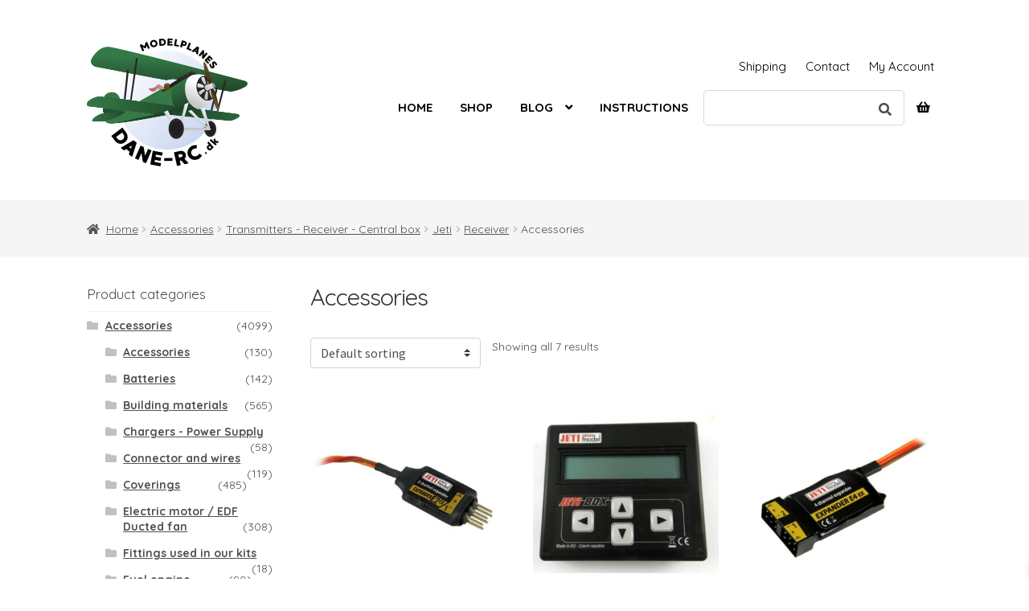

--- FILE ---
content_type: text/html; charset=UTF-8
request_url: https://dane-rc.dk/vare-kategori/accessories/receiver/receiver-receiver/accessories-receiver-receiver/
body_size: 23261
content:
<!doctype html>
<html lang="en-US">
<head>
<meta charset="UTF-8">
<meta name="viewport" content="width=device-width, initial-scale=1, maximum-scale=2.0">
<link rel="profile" href="http://gmpg.org/xfn/11">
<link rel="pingback" href="https://dane-rc.dk/xmlrpc.php">

<title>Accessories &#8211; Dane-RC</title>
<meta name='robots' content='max-image-preview:large' />
<link rel='dns-prefetch' href='//fonts.googleapis.com' />
<link rel="alternate" type="application/rss+xml" title="Dane-RC &raquo; Feed" href="https://dane-rc.dk/feed/" />
<link rel="alternate" type="application/rss+xml" title="Dane-RC &raquo; Comments Feed" href="https://dane-rc.dk/comments/feed/" />
<link rel="alternate" type="application/rss+xml" title="Dane-RC &raquo; Accessories Category Feed" href="https://dane-rc.dk/vare-kategori/accessories/receiver/jeti/receiver-receiver/accessories-receiver-receiver/feed/" />
<script>
window._wpemojiSettings = {"baseUrl":"https:\/\/s.w.org\/images\/core\/emoji\/14.0.0\/72x72\/","ext":".png","svgUrl":"https:\/\/s.w.org\/images\/core\/emoji\/14.0.0\/svg\/","svgExt":".svg","source":{"concatemoji":"https:\/\/dane-rc.dk\/wp-includes\/js\/wp-emoji-release.min.js?ver=6.4.7"}};
/*! This file is auto-generated */
!function(i,n){var o,s,e;function c(e){try{var t={supportTests:e,timestamp:(new Date).valueOf()};sessionStorage.setItem(o,JSON.stringify(t))}catch(e){}}function p(e,t,n){e.clearRect(0,0,e.canvas.width,e.canvas.height),e.fillText(t,0,0);var t=new Uint32Array(e.getImageData(0,0,e.canvas.width,e.canvas.height).data),r=(e.clearRect(0,0,e.canvas.width,e.canvas.height),e.fillText(n,0,0),new Uint32Array(e.getImageData(0,0,e.canvas.width,e.canvas.height).data));return t.every(function(e,t){return e===r[t]})}function u(e,t,n){switch(t){case"flag":return n(e,"\ud83c\udff3\ufe0f\u200d\u26a7\ufe0f","\ud83c\udff3\ufe0f\u200b\u26a7\ufe0f")?!1:!n(e,"\ud83c\uddfa\ud83c\uddf3","\ud83c\uddfa\u200b\ud83c\uddf3")&&!n(e,"\ud83c\udff4\udb40\udc67\udb40\udc62\udb40\udc65\udb40\udc6e\udb40\udc67\udb40\udc7f","\ud83c\udff4\u200b\udb40\udc67\u200b\udb40\udc62\u200b\udb40\udc65\u200b\udb40\udc6e\u200b\udb40\udc67\u200b\udb40\udc7f");case"emoji":return!n(e,"\ud83e\udef1\ud83c\udffb\u200d\ud83e\udef2\ud83c\udfff","\ud83e\udef1\ud83c\udffb\u200b\ud83e\udef2\ud83c\udfff")}return!1}function f(e,t,n){var r="undefined"!=typeof WorkerGlobalScope&&self instanceof WorkerGlobalScope?new OffscreenCanvas(300,150):i.createElement("canvas"),a=r.getContext("2d",{willReadFrequently:!0}),o=(a.textBaseline="top",a.font="600 32px Arial",{});return e.forEach(function(e){o[e]=t(a,e,n)}),o}function t(e){var t=i.createElement("script");t.src=e,t.defer=!0,i.head.appendChild(t)}"undefined"!=typeof Promise&&(o="wpEmojiSettingsSupports",s=["flag","emoji"],n.supports={everything:!0,everythingExceptFlag:!0},e=new Promise(function(e){i.addEventListener("DOMContentLoaded",e,{once:!0})}),new Promise(function(t){var n=function(){try{var e=JSON.parse(sessionStorage.getItem(o));if("object"==typeof e&&"number"==typeof e.timestamp&&(new Date).valueOf()<e.timestamp+604800&&"object"==typeof e.supportTests)return e.supportTests}catch(e){}return null}();if(!n){if("undefined"!=typeof Worker&&"undefined"!=typeof OffscreenCanvas&&"undefined"!=typeof URL&&URL.createObjectURL&&"undefined"!=typeof Blob)try{var e="postMessage("+f.toString()+"("+[JSON.stringify(s),u.toString(),p.toString()].join(",")+"));",r=new Blob([e],{type:"text/javascript"}),a=new Worker(URL.createObjectURL(r),{name:"wpTestEmojiSupports"});return void(a.onmessage=function(e){c(n=e.data),a.terminate(),t(n)})}catch(e){}c(n=f(s,u,p))}t(n)}).then(function(e){for(var t in e)n.supports[t]=e[t],n.supports.everything=n.supports.everything&&n.supports[t],"flag"!==t&&(n.supports.everythingExceptFlag=n.supports.everythingExceptFlag&&n.supports[t]);n.supports.everythingExceptFlag=n.supports.everythingExceptFlag&&!n.supports.flag,n.DOMReady=!1,n.readyCallback=function(){n.DOMReady=!0}}).then(function(){return e}).then(function(){var e;n.supports.everything||(n.readyCallback(),(e=n.source||{}).concatemoji?t(e.concatemoji):e.wpemoji&&e.twemoji&&(t(e.twemoji),t(e.wpemoji)))}))}((window,document),window._wpemojiSettings);
</script>
<link rel='stylesheet' id='flexible-shipping-free-shipping-notice-block-integration-blocks-integration-frontend-css' href='https://dane-rc.dk/wp-content/plugins/flexible-shipping/assets/blocks/free-shipping-notice-block-integration/style-index.css?ver=1706557486' media='all' />
<link rel='stylesheet' id='flexible-shipping-free-shipping-notice-block-integration-blocks-integration-editor-css' href='https://dane-rc.dk/wp-content/plugins/flexible-shipping/assets/blocks/free-shipping-notice-block-integration/style-index.css?ver=1706557486' media='all' />
<style id='wp-emoji-styles-inline-css'>

	img.wp-smiley, img.emoji {
		display: inline !important;
		border: none !important;
		box-shadow: none !important;
		height: 1em !important;
		width: 1em !important;
		margin: 0 0.07em !important;
		vertical-align: -0.1em !important;
		background: none !important;
		padding: 0 !important;
	}
</style>
<link rel='stylesheet' id='wp-block-library-css' href='https://dane-rc.dk/wp-includes/css/dist/block-library/style.min.css?ver=6.4.7' media='all' />
<style id='wp-block-library-theme-inline-css'>
.wp-block-audio figcaption{color:#555;font-size:13px;text-align:center}.is-dark-theme .wp-block-audio figcaption{color:hsla(0,0%,100%,.65)}.wp-block-audio{margin:0 0 1em}.wp-block-code{border:1px solid #ccc;border-radius:4px;font-family:Menlo,Consolas,monaco,monospace;padding:.8em 1em}.wp-block-embed figcaption{color:#555;font-size:13px;text-align:center}.is-dark-theme .wp-block-embed figcaption{color:hsla(0,0%,100%,.65)}.wp-block-embed{margin:0 0 1em}.blocks-gallery-caption{color:#555;font-size:13px;text-align:center}.is-dark-theme .blocks-gallery-caption{color:hsla(0,0%,100%,.65)}.wp-block-image figcaption{color:#555;font-size:13px;text-align:center}.is-dark-theme .wp-block-image figcaption{color:hsla(0,0%,100%,.65)}.wp-block-image{margin:0 0 1em}.wp-block-pullquote{border-bottom:4px solid;border-top:4px solid;color:currentColor;margin-bottom:1.75em}.wp-block-pullquote cite,.wp-block-pullquote footer,.wp-block-pullquote__citation{color:currentColor;font-size:.8125em;font-style:normal;text-transform:uppercase}.wp-block-quote{border-left:.25em solid;margin:0 0 1.75em;padding-left:1em}.wp-block-quote cite,.wp-block-quote footer{color:currentColor;font-size:.8125em;font-style:normal;position:relative}.wp-block-quote.has-text-align-right{border-left:none;border-right:.25em solid;padding-left:0;padding-right:1em}.wp-block-quote.has-text-align-center{border:none;padding-left:0}.wp-block-quote.is-large,.wp-block-quote.is-style-large,.wp-block-quote.is-style-plain{border:none}.wp-block-search .wp-block-search__label{font-weight:700}.wp-block-search__button{border:1px solid #ccc;padding:.375em .625em}:where(.wp-block-group.has-background){padding:1.25em 2.375em}.wp-block-separator.has-css-opacity{opacity:.4}.wp-block-separator{border:none;border-bottom:2px solid;margin-left:auto;margin-right:auto}.wp-block-separator.has-alpha-channel-opacity{opacity:1}.wp-block-separator:not(.is-style-wide):not(.is-style-dots){width:100px}.wp-block-separator.has-background:not(.is-style-dots){border-bottom:none;height:1px}.wp-block-separator.has-background:not(.is-style-wide):not(.is-style-dots){height:2px}.wp-block-table{margin:0 0 1em}.wp-block-table td,.wp-block-table th{word-break:normal}.wp-block-table figcaption{color:#555;font-size:13px;text-align:center}.is-dark-theme .wp-block-table figcaption{color:hsla(0,0%,100%,.65)}.wp-block-video figcaption{color:#555;font-size:13px;text-align:center}.is-dark-theme .wp-block-video figcaption{color:hsla(0,0%,100%,.65)}.wp-block-video{margin:0 0 1em}.wp-block-template-part.has-background{margin-bottom:0;margin-top:0;padding:1.25em 2.375em}
</style>
<link rel='stylesheet' id='yaycurrency-currency-switcher-block-editor-style-css' href='https://dane-rc.dk/wp-content/plugins/multi-currency-switcher/blocks/style.css?ver=1706560839' media='all' />
<link rel='stylesheet' id='storefront-gutenberg-blocks-css' href='https://dane-rc.dk/wp-content/themes/storefront/assets/css/base/gutenberg-blocks.css?ver=4.5.4' media='all' />
<style id='storefront-gutenberg-blocks-inline-css'>

				.wp-block-button__link:not(.has-text-color) {
					color: #ffffff;
				}

				.wp-block-button__link:not(.has-text-color):hover,
				.wp-block-button__link:not(.has-text-color):focus,
				.wp-block-button__link:not(.has-text-color):active {
					color: #ffffff;
				}

				.wp-block-button__link:not(.has-background) {
					background-color: #117637;
				}

				.wp-block-button__link:not(.has-background):hover,
				.wp-block-button__link:not(.has-background):focus,
				.wp-block-button__link:not(.has-background):active {
					border-color: #005d1e;
					background-color: #005d1e;
				}

				.wc-block-grid__products .wc-block-grid__product .wp-block-button__link {
					background-color: #117637;
					border-color: #117637;
					color: #ffffff;
				}

				.wp-block-quote footer,
				.wp-block-quote cite,
				.wp-block-quote__citation {
					color: #4c4c4c;
				}

				.wp-block-pullquote cite,
				.wp-block-pullquote footer,
				.wp-block-pullquote__citation {
					color: #4c4c4c;
				}

				.wp-block-image figcaption {
					color: #4c4c4c;
				}

				.wp-block-separator.is-style-dots::before {
					color: #333333;
				}

				.wp-block-file a.wp-block-file__button {
					color: #ffffff;
					background-color: #117637;
					border-color: #117637;
				}

				.wp-block-file a.wp-block-file__button:hover,
				.wp-block-file a.wp-block-file__button:focus,
				.wp-block-file a.wp-block-file__button:active {
					color: #ffffff;
					background-color: #005d1e;
				}

				.wp-block-code,
				.wp-block-preformatted pre {
					color: #4c4c4c;
				}

				.wp-block-table:not( .has-background ):not( .is-style-stripes ) tbody tr:nth-child(2n) td {
					background-color: #fdfdfd;
				}

				.wp-block-cover .wp-block-cover__inner-container h1:not(.has-text-color),
				.wp-block-cover .wp-block-cover__inner-container h2:not(.has-text-color),
				.wp-block-cover .wp-block-cover__inner-container h3:not(.has-text-color),
				.wp-block-cover .wp-block-cover__inner-container h4:not(.has-text-color),
				.wp-block-cover .wp-block-cover__inner-container h5:not(.has-text-color),
				.wp-block-cover .wp-block-cover__inner-container h6:not(.has-text-color) {
					color: #000000;
				}

				.wc-block-components-price-slider__range-input-progress,
				.rtl .wc-block-components-price-slider__range-input-progress {
					--range-color: #009602;
				}

				/* Target only IE11 */
				@media all and (-ms-high-contrast: none), (-ms-high-contrast: active) {
					.wc-block-components-price-slider__range-input-progress {
						background: #009602;
					}
				}

				.wc-block-components-button:not(.is-link) {
					background-color: #117637;
					color: #ffffff;
				}

				.wc-block-components-button:not(.is-link):hover,
				.wc-block-components-button:not(.is-link):focus,
				.wc-block-components-button:not(.is-link):active {
					background-color: #005d1e;
					color: #ffffff;
				}

				.wc-block-components-button:not(.is-link):disabled {
					background-color: #117637;
					color: #ffffff;
				}

				.wc-block-cart__submit-container {
					background-color: #ffffff;
				}

				.wc-block-cart__submit-container::before {
					color: rgba(220,220,220,0.5);
				}

				.wc-block-components-order-summary-item__quantity {
					background-color: #ffffff;
					border-color: #4c4c4c;
					box-shadow: 0 0 0 2px #ffffff;
					color: #4c4c4c;
				}
			
</style>
<style id='classic-theme-styles-inline-css'>
/*! This file is auto-generated */
.wp-block-button__link{color:#fff;background-color:#32373c;border-radius:9999px;box-shadow:none;text-decoration:none;padding:calc(.667em + 2px) calc(1.333em + 2px);font-size:1.125em}.wp-block-file__button{background:#32373c;color:#fff;text-decoration:none}
</style>
<style id='global-styles-inline-css'>
body{--wp--preset--color--black: #000000;--wp--preset--color--cyan-bluish-gray: #abb8c3;--wp--preset--color--white: #ffffff;--wp--preset--color--pale-pink: #f78da7;--wp--preset--color--vivid-red: #cf2e2e;--wp--preset--color--luminous-vivid-orange: #ff6900;--wp--preset--color--luminous-vivid-amber: #fcb900;--wp--preset--color--light-green-cyan: #7bdcb5;--wp--preset--color--vivid-green-cyan: #00d084;--wp--preset--color--pale-cyan-blue: #8ed1fc;--wp--preset--color--vivid-cyan-blue: #0693e3;--wp--preset--color--vivid-purple: #9b51e0;--wp--preset--gradient--vivid-cyan-blue-to-vivid-purple: linear-gradient(135deg,rgba(6,147,227,1) 0%,rgb(155,81,224) 100%);--wp--preset--gradient--light-green-cyan-to-vivid-green-cyan: linear-gradient(135deg,rgb(122,220,180) 0%,rgb(0,208,130) 100%);--wp--preset--gradient--luminous-vivid-amber-to-luminous-vivid-orange: linear-gradient(135deg,rgba(252,185,0,1) 0%,rgba(255,105,0,1) 100%);--wp--preset--gradient--luminous-vivid-orange-to-vivid-red: linear-gradient(135deg,rgba(255,105,0,1) 0%,rgb(207,46,46) 100%);--wp--preset--gradient--very-light-gray-to-cyan-bluish-gray: linear-gradient(135deg,rgb(238,238,238) 0%,rgb(169,184,195) 100%);--wp--preset--gradient--cool-to-warm-spectrum: linear-gradient(135deg,rgb(74,234,220) 0%,rgb(151,120,209) 20%,rgb(207,42,186) 40%,rgb(238,44,130) 60%,rgb(251,105,98) 80%,rgb(254,248,76) 100%);--wp--preset--gradient--blush-light-purple: linear-gradient(135deg,rgb(255,206,236) 0%,rgb(152,150,240) 100%);--wp--preset--gradient--blush-bordeaux: linear-gradient(135deg,rgb(254,205,165) 0%,rgb(254,45,45) 50%,rgb(107,0,62) 100%);--wp--preset--gradient--luminous-dusk: linear-gradient(135deg,rgb(255,203,112) 0%,rgb(199,81,192) 50%,rgb(65,88,208) 100%);--wp--preset--gradient--pale-ocean: linear-gradient(135deg,rgb(255,245,203) 0%,rgb(182,227,212) 50%,rgb(51,167,181) 100%);--wp--preset--gradient--electric-grass: linear-gradient(135deg,rgb(202,248,128) 0%,rgb(113,206,126) 100%);--wp--preset--gradient--midnight: linear-gradient(135deg,rgb(2,3,129) 0%,rgb(40,116,252) 100%);--wp--preset--font-size--small: 14px;--wp--preset--font-size--medium: 23px;--wp--preset--font-size--large: 26px;--wp--preset--font-size--x-large: 42px;--wp--preset--font-size--normal: 16px;--wp--preset--font-size--huge: 37px;--wp--preset--spacing--20: 0.44rem;--wp--preset--spacing--30: 0.67rem;--wp--preset--spacing--40: 1rem;--wp--preset--spacing--50: 1.5rem;--wp--preset--spacing--60: 2.25rem;--wp--preset--spacing--70: 3.38rem;--wp--preset--spacing--80: 5.06rem;--wp--preset--shadow--natural: 6px 6px 9px rgba(0, 0, 0, 0.2);--wp--preset--shadow--deep: 12px 12px 50px rgba(0, 0, 0, 0.4);--wp--preset--shadow--sharp: 6px 6px 0px rgba(0, 0, 0, 0.2);--wp--preset--shadow--outlined: 6px 6px 0px -3px rgba(255, 255, 255, 1), 6px 6px rgba(0, 0, 0, 1);--wp--preset--shadow--crisp: 6px 6px 0px rgba(0, 0, 0, 1);}:where(.is-layout-flex){gap: 0.5em;}:where(.is-layout-grid){gap: 0.5em;}body .is-layout-flow > .alignleft{float: left;margin-inline-start: 0;margin-inline-end: 2em;}body .is-layout-flow > .alignright{float: right;margin-inline-start: 2em;margin-inline-end: 0;}body .is-layout-flow > .aligncenter{margin-left: auto !important;margin-right: auto !important;}body .is-layout-constrained > .alignleft{float: left;margin-inline-start: 0;margin-inline-end: 2em;}body .is-layout-constrained > .alignright{float: right;margin-inline-start: 2em;margin-inline-end: 0;}body .is-layout-constrained > .aligncenter{margin-left: auto !important;margin-right: auto !important;}body .is-layout-constrained > :where(:not(.alignleft):not(.alignright):not(.alignfull)){max-width: var(--wp--style--global--content-size);margin-left: auto !important;margin-right: auto !important;}body .is-layout-constrained > .alignwide{max-width: var(--wp--style--global--wide-size);}body .is-layout-flex{display: flex;}body .is-layout-flex{flex-wrap: wrap;align-items: center;}body .is-layout-flex > *{margin: 0;}body .is-layout-grid{display: grid;}body .is-layout-grid > *{margin: 0;}:where(.wp-block-columns.is-layout-flex){gap: 2em;}:where(.wp-block-columns.is-layout-grid){gap: 2em;}:where(.wp-block-post-template.is-layout-flex){gap: 1.25em;}:where(.wp-block-post-template.is-layout-grid){gap: 1.25em;}.has-black-color{color: var(--wp--preset--color--black) !important;}.has-cyan-bluish-gray-color{color: var(--wp--preset--color--cyan-bluish-gray) !important;}.has-white-color{color: var(--wp--preset--color--white) !important;}.has-pale-pink-color{color: var(--wp--preset--color--pale-pink) !important;}.has-vivid-red-color{color: var(--wp--preset--color--vivid-red) !important;}.has-luminous-vivid-orange-color{color: var(--wp--preset--color--luminous-vivid-orange) !important;}.has-luminous-vivid-amber-color{color: var(--wp--preset--color--luminous-vivid-amber) !important;}.has-light-green-cyan-color{color: var(--wp--preset--color--light-green-cyan) !important;}.has-vivid-green-cyan-color{color: var(--wp--preset--color--vivid-green-cyan) !important;}.has-pale-cyan-blue-color{color: var(--wp--preset--color--pale-cyan-blue) !important;}.has-vivid-cyan-blue-color{color: var(--wp--preset--color--vivid-cyan-blue) !important;}.has-vivid-purple-color{color: var(--wp--preset--color--vivid-purple) !important;}.has-black-background-color{background-color: var(--wp--preset--color--black) !important;}.has-cyan-bluish-gray-background-color{background-color: var(--wp--preset--color--cyan-bluish-gray) !important;}.has-white-background-color{background-color: var(--wp--preset--color--white) !important;}.has-pale-pink-background-color{background-color: var(--wp--preset--color--pale-pink) !important;}.has-vivid-red-background-color{background-color: var(--wp--preset--color--vivid-red) !important;}.has-luminous-vivid-orange-background-color{background-color: var(--wp--preset--color--luminous-vivid-orange) !important;}.has-luminous-vivid-amber-background-color{background-color: var(--wp--preset--color--luminous-vivid-amber) !important;}.has-light-green-cyan-background-color{background-color: var(--wp--preset--color--light-green-cyan) !important;}.has-vivid-green-cyan-background-color{background-color: var(--wp--preset--color--vivid-green-cyan) !important;}.has-pale-cyan-blue-background-color{background-color: var(--wp--preset--color--pale-cyan-blue) !important;}.has-vivid-cyan-blue-background-color{background-color: var(--wp--preset--color--vivid-cyan-blue) !important;}.has-vivid-purple-background-color{background-color: var(--wp--preset--color--vivid-purple) !important;}.has-black-border-color{border-color: var(--wp--preset--color--black) !important;}.has-cyan-bluish-gray-border-color{border-color: var(--wp--preset--color--cyan-bluish-gray) !important;}.has-white-border-color{border-color: var(--wp--preset--color--white) !important;}.has-pale-pink-border-color{border-color: var(--wp--preset--color--pale-pink) !important;}.has-vivid-red-border-color{border-color: var(--wp--preset--color--vivid-red) !important;}.has-luminous-vivid-orange-border-color{border-color: var(--wp--preset--color--luminous-vivid-orange) !important;}.has-luminous-vivid-amber-border-color{border-color: var(--wp--preset--color--luminous-vivid-amber) !important;}.has-light-green-cyan-border-color{border-color: var(--wp--preset--color--light-green-cyan) !important;}.has-vivid-green-cyan-border-color{border-color: var(--wp--preset--color--vivid-green-cyan) !important;}.has-pale-cyan-blue-border-color{border-color: var(--wp--preset--color--pale-cyan-blue) !important;}.has-vivid-cyan-blue-border-color{border-color: var(--wp--preset--color--vivid-cyan-blue) !important;}.has-vivid-purple-border-color{border-color: var(--wp--preset--color--vivid-purple) !important;}.has-vivid-cyan-blue-to-vivid-purple-gradient-background{background: var(--wp--preset--gradient--vivid-cyan-blue-to-vivid-purple) !important;}.has-light-green-cyan-to-vivid-green-cyan-gradient-background{background: var(--wp--preset--gradient--light-green-cyan-to-vivid-green-cyan) !important;}.has-luminous-vivid-amber-to-luminous-vivid-orange-gradient-background{background: var(--wp--preset--gradient--luminous-vivid-amber-to-luminous-vivid-orange) !important;}.has-luminous-vivid-orange-to-vivid-red-gradient-background{background: var(--wp--preset--gradient--luminous-vivid-orange-to-vivid-red) !important;}.has-very-light-gray-to-cyan-bluish-gray-gradient-background{background: var(--wp--preset--gradient--very-light-gray-to-cyan-bluish-gray) !important;}.has-cool-to-warm-spectrum-gradient-background{background: var(--wp--preset--gradient--cool-to-warm-spectrum) !important;}.has-blush-light-purple-gradient-background{background: var(--wp--preset--gradient--blush-light-purple) !important;}.has-blush-bordeaux-gradient-background{background: var(--wp--preset--gradient--blush-bordeaux) !important;}.has-luminous-dusk-gradient-background{background: var(--wp--preset--gradient--luminous-dusk) !important;}.has-pale-ocean-gradient-background{background: var(--wp--preset--gradient--pale-ocean) !important;}.has-electric-grass-gradient-background{background: var(--wp--preset--gradient--electric-grass) !important;}.has-midnight-gradient-background{background: var(--wp--preset--gradient--midnight) !important;}.has-small-font-size{font-size: var(--wp--preset--font-size--small) !important;}.has-medium-font-size{font-size: var(--wp--preset--font-size--medium) !important;}.has-large-font-size{font-size: var(--wp--preset--font-size--large) !important;}.has-x-large-font-size{font-size: var(--wp--preset--font-size--x-large) !important;}
.wp-block-navigation a:where(:not(.wp-element-button)){color: inherit;}
:where(.wp-block-post-template.is-layout-flex){gap: 1.25em;}:where(.wp-block-post-template.is-layout-grid){gap: 1.25em;}
:where(.wp-block-columns.is-layout-flex){gap: 2em;}:where(.wp-block-columns.is-layout-grid){gap: 2em;}
.wp-block-pullquote{font-size: 1.5em;line-height: 1.6;}
</style>
<link rel='stylesheet' id='lbwps-styles-css' href='https://dane-rc.dk/wp-content/plugins/lightbox-photoswipe/assets/styles/default.css?ver=3.1.10' media='all' />
<style id='woocommerce-inline-inline-css'>
.woocommerce form .form-row .required { visibility: visible; }
</style>
<link rel='stylesheet' id='aws-style-css' href='https://dane-rc.dk/wp-content/plugins/advanced-woo-search/assets/css/common.min.css?ver=2.98' media='all' />
<link rel='stylesheet' id='bambora_online_checkout_front_style-css' href='https://dane-rc.dk/wp-content/plugins/bambora-online-checkout/style/bambora-online-checkout-front.css?ver=6.4.7' media='all' />
<link rel='stylesheet' id='wc-composite-css-css' href='https://dane-rc.dk/wp-content/plugins/woocommerce-composite-products/assets/css/frontend/woocommerce.css?ver=8.10.5' media='all' />
<link rel='stylesheet' id='xoo-wsc-fonts-css' href='https://dane-rc.dk/wp-content/plugins/side-cart-woocommerce/assets/css/xoo-wsc-fonts.css?ver=2.4.9' media='all' />
<link rel='stylesheet' id='xoo-wsc-style-css' href='https://dane-rc.dk/wp-content/plugins/side-cart-woocommerce/assets/css/xoo-wsc-style.css?ver=2.4.9' media='all' />
<style id='xoo-wsc-style-inline-css'>
a.xoo-wsc-ft-btn:nth-child(3){
		grid-column: 1/-1;
	}


 

.xoo-wsc-footer{
	background-color: #ffffff;
	color: #000000;
	padding: 10px 20px;
	box-shadow: 0 -1px 10px #0000001a;
}

.xoo-wsc-footer, .xoo-wsc-footer a, .xoo-wsc-footer .amount{
	font-size: 16px;
}

.xoo-wsc-btn .amount{
	color: #000000}

.xoo-wsc-btn:hover .amount{
	color: #000000;
}

.xoo-wsc-ft-buttons-cont{
	grid-template-columns: 2fr 2fr;
}

.xoo-wsc-basket{
	bottom: 12px;
	right: 12px;
	background-color: #ffffff;
	color: #000000;
	box-shadow: 0 1px 4px 0;
	border-radius: 50%;
	display: none;
	width: 60px;
	height: 60px;
}


.xoo-wsc-bki{
	font-size: 30px}

.xoo-wsc-items-count{
	top: -12px;
	left: -12px;
}

.xoo-wsc-items-count{
	background-color: #000000;
	color: #ffffff;
}

.xoo-wsc-container, .xoo-wsc-slider{
	max-width: 400px;
	right: -400px;
	top: 0;bottom: 0;
	bottom: 0;
	font-family: }


.xoo-wsc-cart-active .xoo-wsc-container, .xoo-wsc-slider-active .xoo-wsc-slider{
	right: 0;
}


.xoo-wsc-cart-active .xoo-wsc-basket{
	right: 400px;
}

.xoo-wsc-slider{
	right: -400px;
}

span.xoo-wsch-close {
    font-size: 16px;
    right: 10px;
}

.xoo-wsch-top{
	justify-content: center;
}

.xoo-wsch-text{
	font-size: 20px;
}

.xoo-wsc-header{
	color: #000000;
	background-color: #ffffff;
	border-bottom: 2px solid #eee;
}

.xoo-wsc-sb-bar > span{
	background-color: #1e73be;
}

.xoo-wsc-body{
	background-color: #ffffff;
}

.xoo-wsc-body, .xoo-wsc-body span.amount, .xoo-wsc-body a{
	font-size: 16px;
	color: #000000;
}

.xoo-wsc-product{
	padding: 20px 15px;
	margin: 0;
	border-radius: 0px;
	box-shadow: 0 0;
	background-color: transparent;
}

.xoo-wsc-img-col{
	width: 20%;
}
.xoo-wsc-sum-col{
	width: 80%;
}

.xoo-wsc-sum-col{
	justify-content: center;
}


/** Shortcode **/
.xoo-wsc-sc-count{
	background-color: #000000;
	color: #ffffff;
}

.xoo-wsc-sc-bki{
	font-size: 28px;
	color: 28;
}
.xoo-wsc-sc-cont{
	color: #000000;
}

.added_to_cart{
	display: none!important;
}

.xoo-wsc-product dl.variation {
	display: block;
}
</style>
<link rel='stylesheet' id='storefront-style-css' href='https://dane-rc.dk/wp-content/themes/storefront/style.css?ver=4.5.4' media='all' />
<style id='storefront-style-inline-css'>

			.main-navigation ul li a,
			.site-title a,
			ul.menu li a,
			.site-branding h1 a,
			button.menu-toggle,
			button.menu-toggle:hover,
			.handheld-navigation .dropdown-toggle {
				color: #ffffff;
			}

			button.menu-toggle,
			button.menu-toggle:hover {
				border-color: #ffffff;
			}

			.main-navigation ul li a:hover,
			.main-navigation ul li:hover > a,
			.site-title a:hover,
			.site-header ul.menu li.current-menu-item > a {
				color: #ffffff;
			}

			table:not( .has-background ) th {
				background-color: #f8f8f8;
			}

			table:not( .has-background ) tbody td {
				background-color: #fdfdfd;
			}

			table:not( .has-background ) tbody tr:nth-child(2n) td,
			fieldset,
			fieldset legend {
				background-color: #fbfbfb;
			}

			.site-header,
			.secondary-navigation ul ul,
			.main-navigation ul.menu > li.menu-item-has-children:after,
			.secondary-navigation ul.menu ul,
			.storefront-handheld-footer-bar,
			.storefront-handheld-footer-bar ul li > a,
			.storefront-handheld-footer-bar ul li.search .site-search,
			button.menu-toggle,
			button.menu-toggle:hover {
				background-color: #ffffff;
			}

			p.site-description,
			.site-header,
			.storefront-handheld-footer-bar {
				color: #ffffff;
			}

			button.menu-toggle:after,
			button.menu-toggle:before,
			button.menu-toggle span:before {
				background-color: #ffffff;
			}

			h1, h2, h3, h4, h5, h6, .wc-block-grid__product-title {
				color: #333333;
			}

			.widget h1 {
				border-bottom-color: #333333;
			}

			body,
			.secondary-navigation a {
				color: #4c4c4c;
			}

			.widget-area .widget a,
			.hentry .entry-header .posted-on a,
			.hentry .entry-header .post-author a,
			.hentry .entry-header .post-comments a,
			.hentry .entry-header .byline a {
				color: #515151;
			}

			a {
				color: #009602;
			}

			a:focus,
			button:focus,
			.button.alt:focus,
			input:focus,
			textarea:focus,
			input[type="button"]:focus,
			input[type="reset"]:focus,
			input[type="submit"]:focus,
			input[type="email"]:focus,
			input[type="tel"]:focus,
			input[type="url"]:focus,
			input[type="password"]:focus,
			input[type="search"]:focus {
				outline-color: #009602;
			}

			button, input[type="button"], input[type="reset"], input[type="submit"], .button, .widget a.button {
				background-color: #117637;
				border-color: #117637;
				color: #ffffff;
			}

			button:hover, input[type="button"]:hover, input[type="reset"]:hover, input[type="submit"]:hover, .button:hover, .widget a.button:hover {
				background-color: #005d1e;
				border-color: #005d1e;
				color: #ffffff;
			}

			button.alt, input[type="button"].alt, input[type="reset"].alt, input[type="submit"].alt, .button.alt, .widget-area .widget a.button.alt {
				background-color: #117637;
				border-color: #117637;
				color: #ffffff;
			}

			button.alt:hover, input[type="button"].alt:hover, input[type="reset"].alt:hover, input[type="submit"].alt:hover, .button.alt:hover, .widget-area .widget a.button.alt:hover {
				background-color: #005d1e;
				border-color: #005d1e;
				color: #ffffff;
			}

			.pagination .page-numbers li .page-numbers.current {
				background-color: #e6e6e6;
				color: #424242;
			}

			#comments .comment-list .comment-content .comment-text {
				background-color: #f8f8f8;
			}

			.site-footer {
				background-color: #f0f0f0;
				color: #6d6d6d;
			}

			.site-footer a:not(.button):not(.components-button) {
				color: #333333;
			}

			.site-footer .storefront-handheld-footer-bar a:not(.button):not(.components-button) {
				color: #ffffff;
			}

			.site-footer h1, .site-footer h2, .site-footer h3, .site-footer h4, .site-footer h5, .site-footer h6, .site-footer .widget .widget-title, .site-footer .widget .widgettitle {
				color: #333333;
			}

			.page-template-template-homepage.has-post-thumbnail .type-page.has-post-thumbnail .entry-title {
				color: #000000;
			}

			.page-template-template-homepage.has-post-thumbnail .type-page.has-post-thumbnail .entry-content {
				color: #000000;
			}

			@media screen and ( min-width: 768px ) {
				.secondary-navigation ul.menu a:hover {
					color: #ffffff;
				}

				.secondary-navigation ul.menu a {
					color: #ffffff;
				}

				.main-navigation ul.menu ul.sub-menu,
				.main-navigation ul.nav-menu ul.children {
					background-color: #f0f0f0;
				}

				.site-header {
					border-bottom-color: #f0f0f0;
				}
			}
</style>
<link rel='stylesheet' id='storefront-icons-css' href='https://dane-rc.dk/wp-content/themes/storefront/assets/css/base/icons.css?ver=4.5.4' media='all' />
<link rel='stylesheet' id='storefront-fonts-css' href='https://fonts.googleapis.com/css?family=Source+Sans+Pro%3A400%2C300%2C300italic%2C400italic%2C600%2C700%2C900&#038;subset=latin%2Clatin-ext&#038;ver=4.5.4' media='all' />
<link rel='stylesheet' id='simple-social-icons-font-css' href='https://dane-rc.dk/wp-content/plugins/simple-social-icons/css/style.css?ver=3.0.2' media='all' />
<link rel='stylesheet' id='yay-currency-frontend-style-css' href='https://dane-rc.dk/wp-content/plugins/multi-currency-switcher/src/styles.css?ver=2.4.4' media='all' />
<link rel='stylesheet' id='wc-cp-checkout-blocks-css' href='https://dane-rc.dk/wp-content/plugins/woocommerce-composite-products/assets/css/frontend/checkout-blocks.css?ver=8.10.5' media='all' />
<link rel='stylesheet' id='storefront-woocommerce-style-css' href='https://dane-rc.dk/wp-content/themes/storefront/assets/css/woocommerce/woocommerce.css?ver=4.5.4' media='all' />
<style id='storefront-woocommerce-style-inline-css'>
@font-face {
				font-family: star;
				src: url(https://dane-rc.dk/wp-content/plugins/woocommerce/assets/fonts/star.eot);
				src:
					url(https://dane-rc.dk/wp-content/plugins/woocommerce/assets/fonts/star.eot?#iefix) format("embedded-opentype"),
					url(https://dane-rc.dk/wp-content/plugins/woocommerce/assets/fonts/star.woff) format("woff"),
					url(https://dane-rc.dk/wp-content/plugins/woocommerce/assets/fonts/star.ttf) format("truetype"),
					url(https://dane-rc.dk/wp-content/plugins/woocommerce/assets/fonts/star.svg#star) format("svg");
				font-weight: 400;
				font-style: normal;
			}
			@font-face {
				font-family: WooCommerce;
				src: url(https://dane-rc.dk/wp-content/plugins/woocommerce/assets/fonts/WooCommerce.eot);
				src:
					url(https://dane-rc.dk/wp-content/plugins/woocommerce/assets/fonts/WooCommerce.eot?#iefix) format("embedded-opentype"),
					url(https://dane-rc.dk/wp-content/plugins/woocommerce/assets/fonts/WooCommerce.woff) format("woff"),
					url(https://dane-rc.dk/wp-content/plugins/woocommerce/assets/fonts/WooCommerce.ttf) format("truetype"),
					url(https://dane-rc.dk/wp-content/plugins/woocommerce/assets/fonts/WooCommerce.svg#WooCommerce) format("svg");
				font-weight: 400;
				font-style: normal;
			}

			a.cart-contents,
			.site-header-cart .widget_shopping_cart a {
				color: #ffffff;
			}

			a.cart-contents:hover,
			.site-header-cart .widget_shopping_cart a:hover,
			.site-header-cart:hover > li > a {
				color: #ffffff;
			}

			table.cart td.product-remove,
			table.cart td.actions {
				border-top-color: #ffffff;
			}

			.storefront-handheld-footer-bar ul li.cart .count {
				background-color: #ffffff;
				color: #ffffff;
				border-color: #ffffff;
			}

			.woocommerce-tabs ul.tabs li.active a,
			ul.products li.product .price,
			.onsale,
			.wc-block-grid__product-onsale,
			.widget_search form:before,
			.widget_product_search form:before {
				color: #4c4c4c;
			}

			.woocommerce-breadcrumb a,
			a.woocommerce-review-link,
			.product_meta a {
				color: #515151;
			}

			.wc-block-grid__product-onsale,
			.onsale {
				border-color: #4c4c4c;
			}

			.star-rating span:before,
			.quantity .plus, .quantity .minus,
			p.stars a:hover:after,
			p.stars a:after,
			.star-rating span:before,
			#payment .payment_methods li input[type=radio]:first-child:checked+label:before {
				color: #009602;
			}

			.widget_price_filter .ui-slider .ui-slider-range,
			.widget_price_filter .ui-slider .ui-slider-handle {
				background-color: #009602;
			}

			.order_details {
				background-color: #f8f8f8;
			}

			.order_details > li {
				border-bottom: 1px dotted #e3e3e3;
			}

			.order_details:before,
			.order_details:after {
				background: -webkit-linear-gradient(transparent 0,transparent 0),-webkit-linear-gradient(135deg,#f8f8f8 33.33%,transparent 33.33%),-webkit-linear-gradient(45deg,#f8f8f8 33.33%,transparent 33.33%)
			}

			#order_review {
				background-color: #ffffff;
			}

			#payment .payment_methods > li .payment_box,
			#payment .place-order {
				background-color: #fafafa;
			}

			#payment .payment_methods > li:not(.woocommerce-notice) {
				background-color: #f5f5f5;
			}

			#payment .payment_methods > li:not(.woocommerce-notice):hover {
				background-color: #f0f0f0;
			}

			.woocommerce-pagination .page-numbers li .page-numbers.current {
				background-color: #e6e6e6;
				color: #424242;
			}

			.wc-block-grid__product-onsale,
			.onsale,
			.woocommerce-pagination .page-numbers li .page-numbers:not(.current) {
				color: #4c4c4c;
			}

			p.stars a:before,
			p.stars a:hover~a:before,
			p.stars.selected a.active~a:before {
				color: #4c4c4c;
			}

			p.stars.selected a.active:before,
			p.stars:hover a:before,
			p.stars.selected a:not(.active):before,
			p.stars.selected a.active:before {
				color: #009602;
			}

			.single-product div.product .woocommerce-product-gallery .woocommerce-product-gallery__trigger {
				background-color: #117637;
				color: #ffffff;
			}

			.single-product div.product .woocommerce-product-gallery .woocommerce-product-gallery__trigger:hover {
				background-color: #005d1e;
				border-color: #005d1e;
				color: #ffffff;
			}

			.button.added_to_cart:focus,
			.button.wc-forward:focus {
				outline-color: #009602;
			}

			.added_to_cart,
			.site-header-cart .widget_shopping_cart a.button,
			.wc-block-grid__products .wc-block-grid__product .wp-block-button__link {
				background-color: #117637;
				border-color: #117637;
				color: #ffffff;
			}

			.added_to_cart:hover,
			.site-header-cart .widget_shopping_cart a.button:hover,
			.wc-block-grid__products .wc-block-grid__product .wp-block-button__link:hover {
				background-color: #005d1e;
				border-color: #005d1e;
				color: #ffffff;
			}

			.added_to_cart.alt, .added_to_cart, .widget a.button.checkout {
				background-color: #117637;
				border-color: #117637;
				color: #ffffff;
			}

			.added_to_cart.alt:hover, .added_to_cart:hover, .widget a.button.checkout:hover {
				background-color: #005d1e;
				border-color: #005d1e;
				color: #ffffff;
			}

			.button.loading {
				color: #117637;
			}

			.button.loading:hover {
				background-color: #117637;
			}

			.button.loading:after {
				color: #ffffff;
			}

			@media screen and ( min-width: 768px ) {
				.site-header-cart .widget_shopping_cart,
				.site-header .product_list_widget li .quantity {
					color: #ffffff;
				}

				.site-header-cart .widget_shopping_cart .buttons,
				.site-header-cart .widget_shopping_cart .total {
					background-color: #f5f5f5;
				}

				.site-header-cart .widget_shopping_cart {
					background-color: #f0f0f0;
				}
			}
				.storefront-product-pagination a {
					color: #4c4c4c;
					background-color: #ffffff;
				}
				.storefront-sticky-add-to-cart {
					color: #4c4c4c;
					background-color: #ffffff;
				}

				.storefront-sticky-add-to-cart a:not(.button) {
					color: #ffffff;
				}
</style>
<link rel='stylesheet' id='storefront-child-style-css' href='https://dane-rc.dk/wp-content/themes/danerc/style.css?ver=1.0' media='all' />
<link rel='stylesheet' id='storefront-woocommerce-composite-products-style-css' href='https://dane-rc.dk/wp-content/themes/storefront/assets/css/woocommerce/extensions/composite-products.css?ver=4.5.4' media='all' />
<script src="https://dane-rc.dk/wp-includes/js/jquery/jquery.min.js?ver=3.7.1" id="jquery-core-js"></script>
<script src="https://dane-rc.dk/wp-includes/js/jquery/jquery-migrate.min.js?ver=3.4.1" id="jquery-migrate-js"></script>
<script src="https://dane-rc.dk/wp-content/plugins/woocommerce/assets/js/jquery-blockui/jquery.blockUI.min.js?ver=2.7.0-wc.8.5.4" id="jquery-blockui-js" defer data-wp-strategy="defer"></script>
<script id="wc-add-to-cart-js-extra">
var wc_add_to_cart_params = {"ajax_url":"\/wp-admin\/admin-ajax.php","wc_ajax_url":"\/?wc-ajax=%%endpoint%%","i18n_view_cart":"View cart","cart_url":"https:\/\/dane-rc.dk\/cart\/","is_cart":"","cart_redirect_after_add":"no"};
</script>
<script src="https://dane-rc.dk/wp-content/plugins/woocommerce/assets/js/frontend/add-to-cart.min.js?ver=8.5.4" id="wc-add-to-cart-js" defer data-wp-strategy="defer"></script>
<script src="https://dane-rc.dk/wp-content/plugins/woocommerce/assets/js/js-cookie/js.cookie.min.js?ver=2.1.4-wc.8.5.4" id="js-cookie-js" defer data-wp-strategy="defer"></script>
<script id="woocommerce-js-extra">
var woocommerce_params = {"ajax_url":"\/wp-admin\/admin-ajax.php","wc_ajax_url":"\/?wc-ajax=%%endpoint%%"};
</script>
<script src="https://dane-rc.dk/wp-content/plugins/woocommerce/assets/js/frontend/woocommerce.min.js?ver=8.5.4" id="woocommerce-js" defer data-wp-strategy="defer"></script>
<script id="wp-statistics-tracker-js-extra">
var WP_Statistics_Tracker_Object = {"hitRequestUrl":"https:\/\/dane-rc.dk\/wp-json\/wp-statistics\/v2\/hit?wp_statistics_hit_rest=yes&track_all=0&current_page_type=tax&current_page_id=285&search_query&page_uri=L3ZhcmUta2F0ZWdvcmkvYWNjZXNzb3JpZXMvcmVjZWl2ZXIvcmVjZWl2ZXItcmVjZWl2ZXIvYWNjZXNzb3JpZXMtcmVjZWl2ZXItcmVjZWl2ZXIv","keepOnlineRequestUrl":"https:\/\/dane-rc.dk\/wp-json\/wp-statistics\/v2\/online?wp_statistics_hit_rest=yes&track_all=0&current_page_type=tax&current_page_id=285&search_query&page_uri=L3ZhcmUta2F0ZWdvcmkvYWNjZXNzb3JpZXMvcmVjZWl2ZXIvcmVjZWl2ZXItcmVjZWl2ZXIvYWNjZXNzb3JpZXMtcmVjZWl2ZXItcmVjZWl2ZXIv","option":{"dntEnabled":false,"cacheCompatibility":""}};
</script>
<script src="https://dane-rc.dk/wp-content/plugins/wp-statistics/assets/js/tracker.js?ver=6.4.7" id="wp-statistics-tracker-js"></script>
<script id="wc-cart-fragments-js-extra">
var wc_cart_fragments_params = {"ajax_url":"\/wp-admin\/admin-ajax.php","wc_ajax_url":"\/?wc-ajax=%%endpoint%%","cart_hash_key":"wc_cart_hash_58fdb30d60357933e9311ba5f6f096fa","fragment_name":"wc_fragments_58fdb30d60357933e9311ba5f6f096fa","request_timeout":"5000"};
</script>
<script src="https://dane-rc.dk/wp-content/plugins/woocommerce/assets/js/frontend/cart-fragments.min.js?ver=8.5.4" id="wc-cart-fragments-js" defer data-wp-strategy="defer"></script>
<script id="xoo-wsc-main-js-js-extra">
var xoo_wsc_params = {"adminurl":"https:\/\/dane-rc.dk\/wp-admin\/admin-ajax.php","wc_ajax_url":"\/?wc-ajax=%%endpoint%%","qtyUpdateDelay":"500","notificationTime":"5000","html":{"successNotice":"<ul class=\"xoo-wsc-notices\"><li class=\"xoo-wsc-notice-success\"><span class=\"xoo-wsc-icon-check_circle\"><\/span>%s%<\/li><\/ul>","errorNotice":"<ul class=\"xoo-wsc-notices\"><li class=\"xoo-wsc-notice-error\"><span class=\"xoo-wsc-icon-cross\"><\/span>%s%<\/li><\/ul>"},"strings":{"maxQtyError":"Only %s% in stock","stepQtyError":"Quantity can only be purchased in multiple of %s%","calculateCheckout":"Please use checkout form to calculate shipping","couponEmpty":"Please enter promo code"},"isCheckout":"","isCart":"","sliderAutoClose":"1","shippingEnabled":"1","couponsEnabled":"1","autoOpenCart":"yes","addedToCart":"","ajaxAddToCart":"yes","showBasket":"hide_empty","flyToCart":"no","productFlyClass":"","refreshCart":"no","fetchDelay":"200","triggerClass":""};
</script>
<script src="https://dane-rc.dk/wp-content/plugins/side-cart-woocommerce/assets/js/xoo-wsc-main.js?ver=2.4.9" id="xoo-wsc-main-js-js" defer data-wp-strategy="defer"></script>
<link rel="https://api.w.org/" href="https://dane-rc.dk/wp-json/" /><link rel="alternate" type="application/json" href="https://dane-rc.dk/wp-json/wp/v2/product_cat/285" /><link rel="EditURI" type="application/rsd+xml" title="RSD" href="https://dane-rc.dk/xmlrpc.php?rsd" />
<meta name="generator" content="WordPress 6.4.7" />
<meta name="generator" content="WooCommerce 8.5.4" />
<!-- Analytics by WP Statistics v14.3.5 - https://wp-statistics.com/ -->
	<noscript><style>.woocommerce-product-gallery{ opacity: 1 !important; }</style></noscript>
	</head>

<body class="archive tax-product_cat term-accessories-receiver-receiver term-285 wp-embed-responsive theme-storefront woocommerce woocommerce-page woocommerce-no-js storefront-align-wide left-sidebar woocommerce-active">



<div id="page" class="hfeed site">
	
	<header id="masthead" class="site-header" role="banner">



		<div class="col-full">		<a class="skip-link screen-reader-text" href="#site-navigation">Skip to navigation</a>
		<a class="skip-link screen-reader-text" href="#content">Skip to content</a>
		</div><div class="storefront-primary-navigation"><div class="col-full">	<div class="nav-container">
		
		<div class="site-logo" id="#logo">
			<a href="https://dane-rc.dk">
									<img src="https://dane-rc.dk/wp-content/themes/danerc/images/logo-black.png"/>
							</a>
		</div>

		<nav id="site-navigation" class="main-navigation" role="navigation" aria-label="Primary Navigation">

			<!-- <p class="header-text"><i class="fas fa-globe-americas"></i> &nbsp; Dane RC ships worldwide. 
				<span class="tooltip">
					All prices incl. 25% VAT
					<span class="tooltiptext">If you live outside of the EU, VAT will be deducted at checkout depending on the shipping information provided.</span>
				</span>
			</p> -->

			<div class="top-header-menu"><ul id="menu-secondary-top-menu" class="menu"><li id="menu-item-51383" class="menu-item menu-item-type-post_type menu-item-object-page menu-item-51383"><a href="https://dane-rc.dk/shipping/">Shipping</a></li>
<li id="menu-item-51380" class="menu-item menu-item-type-post_type menu-item-object-page menu-item-51380"><a href="https://dane-rc.dk/contact/">Contact</a></li>
<li id="menu-item-51385" class="menu-item menu-item-type-post_type menu-item-object-page menu-item-51385"><a href="https://dane-rc.dk/account/">My Account</a></li>
</ul></div>
		<button class="menu-toggle" aria-controls="site-navigation" aria-expanded="false"><span>Menu</span></button>
			<div class="primary-navigation"><ul id="menu-top-menu" class="menu"><li id="menu-item-28" class="menu-item menu-item-type-custom menu-item-object-custom menu-item-home menu-item-28"><a href="http://dane-rc.dk/">Home</a></li>
<li id="menu-item-27" class="menu-item menu-item-type-post_type menu-item-object-page menu-item-27"><a href="https://dane-rc.dk/shop/">Shop</a></li>
<li id="menu-item-51014" class="menu-item menu-item-type-post_type menu-item-object-page menu-item-has-children menu-item-51014"><a href="https://dane-rc.dk/blog/">Blog</a>
<ul class="sub-menu">
	<li id="menu-item-51016" class="menu-item menu-item-type-taxonomy menu-item-object-category menu-item-51016"><a href="https://dane-rc.dk/category/news/">News</a></li>
	<li id="menu-item-51017" class="menu-item menu-item-type-taxonomy menu-item-object-category menu-item-51017"><a href="https://dane-rc.dk/category/projects/">Projects</a></li>
	<li id="menu-item-51015" class="menu-item menu-item-type-taxonomy menu-item-object-category menu-item-51015"><a href="https://dane-rc.dk/category/builds/">Builds</a></li>
</ul>
</li>
<li id="menu-item-48894" class="menu-item menu-item-type-post_type menu-item-object-page menu-item-48894"><a href="https://dane-rc.dk/instructions/">Instructions</a></li>
<li><div class="shop-search"><div class="widget woocommerce widget_product_search"><div class="aws-container" data-url="/?wc-ajax=aws_action" data-siteurl="https://dane-rc.dk" data-lang="" data-show-loader="true" data-show-more="true" data-show-page="true" data-ajax-search="true" data-show-clear="false" data-mobile-screen="true" data-use-analytics="false" data-min-chars="2" data-buttons-order="1" data-timeout="300" data-is-mobile="false" data-page-id="285" data-tax="product_cat" ><form class="aws-search-form" action="https://dane-rc.dk/" method="get" role="search" ><div class="aws-wrapper"><label class="aws-search-label" for="696c94a0ae9dd"></label><input type="search" name="s" id="696c94a0ae9dd" value="" class="aws-search-field" placeholder="" autocomplete="off" /><input type="hidden" name="post_type" value="product"><input type="hidden" name="type_aws" value="true"><div class="aws-search-clear"><span>×</span></div><div class="aws-loader"></div></div></form></div></div></div></li><li><a href="https://dane-rc.dk/cart/"><i class="fas fa-shopping-basket"></i></a></li></ul></div><div class="handheld-navigation"><ul id="menu-mobile-menu" class="menu"><li id="menu-item-51391" class="menu-item menu-item-type-post_type menu-item-object-page menu-item-home menu-item-51391"><a href="https://dane-rc.dk/">Home</a></li>
<li id="menu-item-51392" class="menu-item menu-item-type-post_type menu-item-object-page menu-item-has-children menu-item-51392"><a href="https://dane-rc.dk/shop/">Shop</a>
<ul class="sub-menu">
	<li id="menu-item-51401" class="menu-item menu-item-type-taxonomy menu-item-object-product_cat menu-item-51401"><a href="https://dane-rc.dk/vare-kategori/gliders/balsa-kit/">Dane Rc glider</a></li>
	<li id="menu-item-51403" class="menu-item menu-item-type-taxonomy menu-item-object-product_cat menu-item-51403"><a href="https://dane-rc.dk/vare-kategori/accessories/motors/">Electric motor / EDF Ducted fan</a></li>
	<li id="menu-item-51405" class="menu-item menu-item-type-taxonomy menu-item-object-product_cat menu-item-51405"><a href="https://dane-rc.dk/vare-kategori/accessories/stickers/">Stickers</a></li>
	<li id="menu-item-51406" class="menu-item menu-item-type-taxonomy menu-item-object-product_cat menu-item-51406"><a href="https://dane-rc.dk/vare-kategori/accessories/propellers/">Propellers</a></li>
	<li id="menu-item-51402" class="menu-item menu-item-type-taxonomy menu-item-object-product_cat menu-item-51402"><a href="https://dane-rc.dk/vare-kategori/accessories/building-materials/balsa-wood/">Wood products</a></li>
</ul>
</li>
<li id="menu-item-51394" class="menu-item menu-item-type-post_type menu-item-object-page menu-item-has-children menu-item-51394"><a href="https://dane-rc.dk/blog/">Blog</a>
<ul class="sub-menu">
	<li id="menu-item-51408" class="menu-item menu-item-type-taxonomy menu-item-object-category menu-item-51408"><a href="https://dane-rc.dk/category/news/">News</a></li>
	<li id="menu-item-51409" class="menu-item menu-item-type-taxonomy menu-item-object-category menu-item-51409"><a href="https://dane-rc.dk/category/projects/">Projects</a></li>
	<li id="menu-item-51407" class="menu-item menu-item-type-taxonomy menu-item-object-category menu-item-51407"><a href="https://dane-rc.dk/category/builds/">Builds</a></li>
</ul>
</li>
<li id="menu-item-51393" class="menu-item menu-item-type-post_type menu-item-object-page menu-item-51393"><a href="https://dane-rc.dk/instructions/">Instructions</a></li>
<li id="menu-item-51400" class="menu-item menu-item-type-post_type menu-item-object-page menu-item-51400"><a href="https://dane-rc.dk/contact/">Contact</a></li>
<li id="menu-item-51395" class="menu-item menu-item-type-custom menu-item-object-custom menu-item-has-children menu-item-51395"><a href="#">Information</a>
<ul class="sub-menu">
	<li id="menu-item-51398" class="menu-item menu-item-type-post_type menu-item-object-page menu-item-51398"><a href="https://dane-rc.dk/shipping/">Shipping and Taxes</a></li>
	<li id="menu-item-51399" class="menu-item menu-item-type-post_type menu-item-object-page menu-item-51399"><a href="https://dane-rc.dk/terms-of-service/">Terms of service</a></li>
	<li id="menu-item-51397" class="menu-item menu-item-type-post_type menu-item-object-page menu-item-51397"><a href="https://dane-rc.dk/returns-policy/">Returns Policy</a></li>
	<li id="menu-item-51396" class="menu-item menu-item-type-post_type menu-item-object-page menu-item-privacy-policy menu-item-51396"><a rel="privacy-policy" href="https://dane-rc.dk/privacy-policy/">Privacy Policy</a></li>
</ul>
</li>
</ul></div>		</nav><!-- #site-navigation -->

			</div>
	</div></div>
		
	</header><!-- #masthead -->

	<div class="storefront-breadcrumb"><div class="col-full"><nav class="woocommerce-breadcrumb" aria-label="breadcrumbs"><a href="https://dane-rc.dk">Home</a><span class="breadcrumb-separator"> / </span><a href="https://dane-rc.dk/vare-kategori/accessories/">Accessories</a><span class="breadcrumb-separator"> / </span><a href="https://dane-rc.dk/vare-kategori/accessories/receiver/">Transmitters - Receiver - Central box</a><span class="breadcrumb-separator"> / </span><a href="https://dane-rc.dk/vare-kategori/accessories/receiver/jeti/">Jeti</a><span class="breadcrumb-separator"> / </span><a href="https://dane-rc.dk/vare-kategori/accessories/receiver/jeti/receiver-receiver/">Receiver</a><span class="breadcrumb-separator"> / </span>Accessories</nav></div></div>
	<div id="content" class="site-content" tabindex="-1">
		<div class="col-full">

		<div class="woocommerce"></div>		<div id="primary" class="content-area">
			<main id="main" class="site-main" role="main">
		<header class="woocommerce-products-header">
			<h1 class="woocommerce-products-header__title page-title">Accessories</h1>
	
	</header>
<div class="storefront-sorting"><div class="woocommerce-notices-wrapper"></div><form class="woocommerce-ordering" method="get">
	<select name="orderby" class="orderby" aria-label="Shop order">
					<option value="menu_order"  selected='selected'>Default sorting</option>
					<option value="popularity" >Sort by popularity</option>
					<option value="rating" >Sort by average rating</option>
					<option value="date" >Sort by latest</option>
					<option value="price" >Sort by price: low to high</option>
					<option value="price-desc" >Sort by price: high to low</option>
			</select>
	<input type="hidden" name="paged" value="1" />
	</form>
<p class="woocommerce-result-count">
	Showing all 7 results</p>
</div><ul class="products columns-3">
<li class="product type-product post-57300 status-publish first instock product_cat-accessories-receiver-receiver product_cat-sensors-telemetry has-post-thumbnail taxable shipping-taxable purchasable product-type-simple">
	<a href="https://dane-rc.dk/product/duplex-expander-e2/" class="woocommerce-LoopProduct-link woocommerce-loop-product__link"><img width="324" height="324" src="https://dane-rc.dk/wp-content/uploads/2023/04/white-6480000101-324x324.jpg" class="attachment-woocommerce_thumbnail size-woocommerce_thumbnail" alt="" decoding="async" fetchpriority="high" srcset="https://dane-rc.dk/wp-content/uploads/2023/04/white-6480000101-324x324.jpg 324w, https://dane-rc.dk/wp-content/uploads/2023/04/white-6480000101-100x100.jpg 100w, https://dane-rc.dk/wp-content/uploads/2023/04/white-6480000101-532x532.jpg 532w, https://dane-rc.dk/wp-content/uploads/2023/04/white-6480000101-300x300.jpg 300w, https://dane-rc.dk/wp-content/uploads/2023/04/white-6480000101.jpg 1024w, https://dane-rc.dk/wp-content/uploads/2023/04/white-6480000101-150x150.jpg 150w, https://dane-rc.dk/wp-content/uploads/2023/04/white-6480000101-768x768.jpg 768w" sizes="(max-width: 324px) 100vw, 324px" /><h2 class="woocommerce-loop-product__title">DUPLEX EXPANDER E2</h2>
	<span class="price"><span class="woocommerce-Price-amount amount"><bdi><span class="woocommerce-Price-currencySymbol">€</span>37,00</bdi></span> <small class="woocommerce-price-suffix">incl. 25% VAT</small></span>
</a><a href="?add-to-cart=57300" data-quantity="1" class="button product_type_simple add_to_cart_button ajax_add_to_cart" data-product_id="57300" data-product_sku="0609-13" aria-label="Add to cart: &ldquo;DUPLEX EXPANDER E2&rdquo;" aria-describedby="" rel="nofollow">Add to cart</a><p class="stock in-stock">3 in stock </p>
</li>
<li class="product type-product post-58981 status-publish instock product_cat-accessories-receiver-receiver product_cat-sensors-telemetry has-post-thumbnail taxable shipping-taxable purchasable product-type-simple">
	<a href="https://dane-rc.dk/product/jetibox/" class="woocommerce-LoopProduct-link woocommerce-loop-product__link"><img width="324" height="324" src="https://dane-rc.dk/wp-content/uploads/2023/08/white-HP80000101_345x345-324x324.jpg" class="attachment-woocommerce_thumbnail size-woocommerce_thumbnail" alt="" decoding="async" srcset="https://dane-rc.dk/wp-content/uploads/2023/08/white-HP80000101_345x345-324x324.jpg 324w, https://dane-rc.dk/wp-content/uploads/2023/08/white-HP80000101_345x345-100x100.jpg 100w, https://dane-rc.dk/wp-content/uploads/2023/08/white-HP80000101_345x345-300x300.jpg 300w, https://dane-rc.dk/wp-content/uploads/2023/08/white-HP80000101_345x345-150x150.jpg 150w, https://dane-rc.dk/wp-content/uploads/2023/08/white-HP80000101_345x345.jpg 345w" sizes="(max-width: 324px) 100vw, 324px" /><h2 class="woocommerce-loop-product__title">JETIBOX</h2>
	<span class="price"><span class="woocommerce-Price-amount amount"><bdi><span class="woocommerce-Price-currencySymbol">€</span>39,90</bdi></span> <small class="woocommerce-price-suffix">incl. 25% VAT</small></span>
</a><a href="?add-to-cart=58981" data-quantity="1" class="button product_type_simple add_to_cart_button ajax_add_to_cart" data-product_id="58981" data-product_sku="0609-30" aria-label="Add to cart: &ldquo;JETIBOX&rdquo;" aria-describedby="" rel="nofollow">Add to cart</a><p class="stock in-stock">2 in stock </p>
</li>
<li class="product type-product post-57301 status-publish last instock product_cat-accessories-receiver-receiver product_cat-sensors-telemetry has-post-thumbnail taxable shipping-taxable purchasable product-type-simple">
	<a href="https://dane-rc.dk/product/duplex-expander-e4/" class="woocommerce-LoopProduct-link woocommerce-loop-product__link"><img width="324" height="324" src="https://dane-rc.dk/wp-content/uploads/2023/04/white-7D20000101-324x324.jpg" class="attachment-woocommerce_thumbnail size-woocommerce_thumbnail" alt="" decoding="async" srcset="https://dane-rc.dk/wp-content/uploads/2023/04/white-7D20000101-324x324.jpg 324w, https://dane-rc.dk/wp-content/uploads/2023/04/white-7D20000101-100x100.jpg 100w, https://dane-rc.dk/wp-content/uploads/2023/04/white-7D20000101-532x532.jpg 532w, https://dane-rc.dk/wp-content/uploads/2023/04/white-7D20000101-300x300.jpg 300w, https://dane-rc.dk/wp-content/uploads/2023/04/white-7D20000101-150x150.jpg 150w, https://dane-rc.dk/wp-content/uploads/2023/04/white-7D20000101-768x768.jpg 768w, https://dane-rc.dk/wp-content/uploads/2023/04/white-7D20000101.jpg 800w" sizes="(max-width: 324px) 100vw, 324px" /><h2 class="woocommerce-loop-product__title">DUPLEX EXPANDER E4</h2>
	<span class="price"><span class="woocommerce-Price-amount amount"><bdi><span class="woocommerce-Price-currencySymbol">€</span>42,00</bdi></span> <small class="woocommerce-price-suffix">incl. 25% VAT</small></span>
</a><a href="?add-to-cart=57301" data-quantity="1" class="button product_type_simple add_to_cart_button ajax_add_to_cart" data-product_id="57301" data-product_sku="0609-14" aria-label="Add to cart: &ldquo;DUPLEX EXPANDER E4&rdquo;" aria-describedby="" rel="nofollow">Add to cart</a><p class="stock in-stock">3 in stock </p>
</li>
<li class="product type-product post-57303 status-publish first instock product_cat-accessories-receiver-receiver product_cat-jeti-telemetry product_cat-sensors-telemetry has-post-thumbnail taxable shipping-taxable purchasable product-type-simple">
	<a href="https://dane-rc.dk/product/malti-meter/" class="woocommerce-LoopProduct-link woocommerce-loop-product__link"><img width="324" height="324" src="https://dane-rc.dk/wp-content/uploads/2023/04/white-33F0000101-324x324.jpg" class="attachment-woocommerce_thumbnail size-woocommerce_thumbnail" alt="" decoding="async" loading="lazy" srcset="https://dane-rc.dk/wp-content/uploads/2023/04/white-33F0000101-324x324.jpg 324w, https://dane-rc.dk/wp-content/uploads/2023/04/white-33F0000101-100x100.jpg 100w, https://dane-rc.dk/wp-content/uploads/2023/04/white-33F0000101-532x532.jpg 532w, https://dane-rc.dk/wp-content/uploads/2023/04/white-33F0000101-300x300.jpg 300w, https://dane-rc.dk/wp-content/uploads/2023/04/white-33F0000101-1024x1024.jpg 1024w, https://dane-rc.dk/wp-content/uploads/2023/04/white-33F0000101-150x150.jpg 150w, https://dane-rc.dk/wp-content/uploads/2023/04/white-33F0000101-768x768.jpg 768w, https://dane-rc.dk/wp-content/uploads/2023/04/white-33F0000101-1536x1536.jpg 1536w, https://dane-rc.dk/wp-content/uploads/2023/04/white-33F0000101-2048x2048.jpg 2048w" sizes="(max-width: 324px) 100vw, 324px" /><h2 class="woocommerce-loop-product__title">MAlti meter</h2>
	<span class="price"><span class="woocommerce-Price-amount amount"><bdi><span class="woocommerce-Price-currencySymbol">€</span>67,00</bdi></span> <small class="woocommerce-price-suffix">incl. 25% VAT</small></span>
</a><a href="?add-to-cart=57303" data-quantity="1" class="button product_type_simple add_to_cart_button ajax_add_to_cart" data-product_id="57303" data-product_sku="0609-15" aria-label="Add to cart: &ldquo;MAlti meter&rdquo;" aria-describedby="" rel="nofollow">Add to cart</a><p class="stock in-stock">2 in stock </p>
</li>
<li class="product type-product post-69095 status-publish onbackorder product_cat-accessories-receiver-receiver has-post-thumbnail taxable shipping-taxable purchasable product-type-simple">
	<a href="https://dane-rc.dk/product/radio-control-power-switch-10a/" class="woocommerce-LoopProduct-link woocommerce-loop-product__link"><img width="324" height="324" src="https://dane-rc.dk/wp-content/uploads/2025/05/white-6G60000101_380x380-324x324.jpg" class="attachment-woocommerce_thumbnail size-woocommerce_thumbnail" alt="" decoding="async" loading="lazy" srcset="https://dane-rc.dk/wp-content/uploads/2025/05/white-6G60000101_380x380-324x324.jpg 324w, https://dane-rc.dk/wp-content/uploads/2025/05/white-6G60000101_380x380-300x300.jpg 300w, https://dane-rc.dk/wp-content/uploads/2025/05/white-6G60000101_380x380-150x150.jpg 150w, https://dane-rc.dk/wp-content/uploads/2025/05/white-6G60000101_380x380-100x100.jpg 100w, https://dane-rc.dk/wp-content/uploads/2025/05/white-6G60000101_380x380.jpg 380w" sizes="(max-width: 324px) 100vw, 324px" /><h2 class="woocommerce-loop-product__title">Radio Control Power Switch RCPS10</h2>
	<span class="price"><span class="woocommerce-Price-amount amount"><bdi><span class="woocommerce-Price-currencySymbol">€</span>103,90</bdi></span> <small class="woocommerce-price-suffix">incl. 25% VAT</small></span>
</a><a href="?add-to-cart=69095" data-quantity="1" class="button product_type_simple add_to_cart_button ajax_add_to_cart" data-product_id="69095" data-product_sku="0609-15-2" aria-label="Add to cart: &ldquo;Radio Control Power Switch RCPS10&rdquo;" aria-describedby="" rel="nofollow">Add to cart</a><p class="stock available-on-backorder">Product is in <b>Backorder</b></p>
</li>
<li class="product type-product post-69090 status-publish last instock product_cat-accessories-receiver-receiver has-post-thumbnail taxable shipping-taxable purchasable product-type-simple">
	<a href="https://dane-rc.dk/product/radio-control-power-switch-rcps5/" class="woocommerce-LoopProduct-link woocommerce-loop-product__link"><img width="324" height="324" src="https://dane-rc.dk/wp-content/uploads/2025/05/white-7G60000101_380x380-324x324.jpg" class="attachment-woocommerce_thumbnail size-woocommerce_thumbnail" alt="" decoding="async" loading="lazy" srcset="https://dane-rc.dk/wp-content/uploads/2025/05/white-7G60000101_380x380-324x324.jpg 324w, https://dane-rc.dk/wp-content/uploads/2025/05/white-7G60000101_380x380-300x300.jpg 300w, https://dane-rc.dk/wp-content/uploads/2025/05/white-7G60000101_380x380-150x150.jpg 150w, https://dane-rc.dk/wp-content/uploads/2025/05/white-7G60000101_380x380-100x100.jpg 100w, https://dane-rc.dk/wp-content/uploads/2025/05/white-7G60000101_380x380.jpg 380w" sizes="(max-width: 324px) 100vw, 324px" /><h2 class="woocommerce-loop-product__title">Radio Control Power Switch RCPS5</h2>
	<span class="price"><span class="woocommerce-Price-amount amount"><bdi><span class="woocommerce-Price-currencySymbol">€</span>97,90</bdi></span> <small class="woocommerce-price-suffix">incl. 25% VAT</small></span>
</a><a href="?add-to-cart=69090" data-quantity="1" class="button product_type_simple add_to_cart_button ajax_add_to_cart" data-product_id="69090" data-product_sku="0609-15-1" aria-label="Add to cart: &ldquo;Radio Control Power Switch RCPS5&rdquo;" aria-describedby="" rel="nofollow">Add to cart</a><p class="stock in-stock">1 in stock </p>
</li>
<li class="product type-product post-54897 status-publish first instock product_cat-accessories-receiver-receiver product_cat-accessories-central-box product_cat-for-transmitters-dc product_cat-for-transmitters-ds product_cat-for-transmitters-ds-ii has-post-thumbnail taxable shipping-taxable purchasable product-type-simple">
	<a href="https://dane-rc.dk/product/jeti-usba-adapter/" class="woocommerce-LoopProduct-link woocommerce-loop-product__link"><img width="324" height="324" src="https://dane-rc.dk/wp-content/uploads/2022/10/I410000101-324x324.jpg" class="attachment-woocommerce_thumbnail size-woocommerce_thumbnail" alt="" decoding="async" loading="lazy" srcset="https://dane-rc.dk/wp-content/uploads/2022/10/I410000101-324x324.jpg 324w, https://dane-rc.dk/wp-content/uploads/2022/10/I410000101-100x100.jpg 100w, https://dane-rc.dk/wp-content/uploads/2022/10/I410000101-532x532.jpg 532w, https://dane-rc.dk/wp-content/uploads/2022/10/I410000101-300x300.jpg 300w, https://dane-rc.dk/wp-content/uploads/2022/10/I410000101-150x150.jpg 150w, https://dane-rc.dk/wp-content/uploads/2022/10/I410000101.jpg 696w" sizes="(max-width: 324px) 100vw, 324px" /><h2 class="woocommerce-loop-product__title">JETI USBa-Adapter</h2>
	<span class="price"><span class="woocommerce-Price-amount amount"><bdi><span class="woocommerce-Price-currencySymbol">€</span>19,10</bdi></span> <small class="woocommerce-price-suffix">incl. 25% VAT</small></span>
</a><a href="?add-to-cart=54897" data-quantity="1" class="button product_type_simple add_to_cart_button ajax_add_to_cart" data-product_id="54897" data-product_sku="0609-08" aria-label="Add to cart: &ldquo;JETI USBa-Adapter&rdquo;" aria-describedby="" rel="nofollow">Add to cart</a><p class="stock in-stock">1 in stock </p>
</li>
</ul>
<div class="storefront-sorting"><form class="woocommerce-ordering" method="get">
	<select name="orderby" class="orderby" aria-label="Shop order">
					<option value="menu_order"  selected='selected'>Default sorting</option>
					<option value="popularity" >Sort by popularity</option>
					<option value="rating" >Sort by average rating</option>
					<option value="date" >Sort by latest</option>
					<option value="price" >Sort by price: low to high</option>
					<option value="price-desc" >Sort by price: high to low</option>
			</select>
	<input type="hidden" name="paged" value="1" />
	</form>
<p class="woocommerce-result-count">
	Showing all 7 results</p>
</div>			</main><!-- #main -->
		</div><!-- #primary -->

		
<div id="secondary" class="widget-area" role="complementary">
	<div id="woocommerce_product_categories-2" class="widget woocommerce widget_product_categories"><span class="gamma widget-title">Product categories</span><ul class="product-categories"><li class="cat-item cat-item-25 cat-parent current-cat-parent"><a href="https://dane-rc.dk/vare-kategori/accessories/">Accessories</a> <span class="count">(4099)</span><ul class='children'>
<li class="cat-item cat-item-165"><a href="https://dane-rc.dk/vare-kategori/accessories/glow-plugs-and-accessories-for-glow-engines/">Accessories</a> <span class="count">(130)</span></li>
<li class="cat-item cat-item-103"><a href="https://dane-rc.dk/vare-kategori/accessories/batteries/">Batteries</a> <span class="count">(142)</span></li>
<li class="cat-item cat-item-377"><a href="https://dane-rc.dk/vare-kategori/accessories/building-materials/">Building materials</a> <span class="count">(565)</span></li>
<li class="cat-item cat-item-343"><a href="https://dane-rc.dk/vare-kategori/accessories/chargers-power-supply/">Chargers - Power Supply</a> <span class="count">(58)</span></li>
<li class="cat-item cat-item-98"><a href="https://dane-rc.dk/vare-kategori/accessories/connector-system/">Connector and wires</a> <span class="count">(119)</span></li>
<li class="cat-item cat-item-140"><a href="https://dane-rc.dk/vare-kategori/accessories/coverings/">Coverings</a> <span class="count">(485)</span></li>
<li class="cat-item cat-item-21"><a href="https://dane-rc.dk/vare-kategori/accessories/motors/">Electric motor / EDF Ducted fan</a> <span class="count">(308)</span></li>
<li class="cat-item cat-item-82"><a href="https://dane-rc.dk/vare-kategori/accessories/fittings-used-in-our-kits/">Fittings used in our kits</a> <span class="count">(18)</span></li>
<li class="cat-item cat-item-307"><a href="https://dane-rc.dk/vare-kategori/accessories/fuel-engine/">Fuel engine</a> <span class="count">(90)</span></li>
<li class="cat-item cat-item-123"><a href="https://dane-rc.dk/vare-kategori/accessories/fuels/">Fuels and Lubricant</a> <span class="count">(19)</span></li>
<li class="cat-item cat-item-110"><a href="https://dane-rc.dk/vare-kategori/accessories/glue/">Glue</a> <span class="count">(89)</span></li>
<li class="cat-item cat-item-295"><a href="https://dane-rc.dk/vare-kategori/accessories/telemetry/">GYRO, Telemetry, Speedlog</a> <span class="count">(104)</span></li>
<li class="cat-item cat-item-105"><a href="https://dane-rc.dk/vare-kategori/accessories/tool/">Hand tools</a> <span class="count">(67)</span></li>
<li class="cat-item cat-item-601"><a href="https://dane-rc.dk/vare-kategori/accessories/lights/">Lights</a> <span class="count">(4)</span></li>
<li class="cat-item cat-item-276"><a href="https://dane-rc.dk/vare-kategori/accessories/modelflyvning-danmark/">Modelflyvning Danmark - Droneoperatørnummer - Gavekort</a> <span class="count">(4)</span></li>
<li class="cat-item cat-item-28"><a href="https://dane-rc.dk/vare-kategori/accessories/motor-mount/">Motor mounts</a> <span class="count">(6)</span></li>
<li class="cat-item cat-item-22"><a href="https://dane-rc.dk/vare-kategori/accessories/propellers/">Propellers</a> <span class="count">(1007)</span></li>
<li class="cat-item cat-item-99"><a href="https://dane-rc.dk/vare-kategori/accessories/servo-cable/">Servo cable</a> <span class="count">(48)</span></li>
<li class="cat-item cat-item-91"><a href="https://dane-rc.dk/vare-kategori/accessories/servos/">Servos</a> <span class="count">(134)</span></li>
<li class="cat-item cat-item-294"><a href="https://dane-rc.dk/vare-kategori/accessories/soldering/">Soldering</a> <span class="count">(15)</span></li>
<li class="cat-item cat-item-96"><a href="https://dane-rc.dk/vare-kategori/accessories/brushless-speed-controller/">Speed Controller - Safety Switches - BEC</a> <span class="count">(117)</span></li>
<li class="cat-item cat-item-75"><a href="https://dane-rc.dk/vare-kategori/accessories/spinner/">Spinner</a> <span class="count">(167)</span></li>
<li class="cat-item cat-item-24"><a href="https://dane-rc.dk/vare-kategori/accessories/stickers/">Stickers</a> <span class="count">(5)</span></li>
<li class="cat-item cat-item-300"><a href="https://dane-rc.dk/vare-kategori/accessories/switch/">Switch</a> <span class="count">(24)</span></li>
<li class="cat-item cat-item-97 cat-parent current-cat-parent"><a href="https://dane-rc.dk/vare-kategori/accessories/receiver/">Transmitters - Receiver - Central box</a> <span class="count">(474)</span>	<ul class='children'>
<li class="cat-item cat-item-543"><a href="https://dane-rc.dk/vare-kategori/accessories/receiver/frsky/">FrSky</a> <span class="count">(114)</span></li>
<li class="cat-item cat-item-499"><a href="https://dane-rc.dk/vare-kategori/accessories/receiver/futaba/">Futaba</a> <span class="count">(51)</span></li>
<li class="cat-item cat-item-427"><a href="https://dane-rc.dk/vare-kategori/accessories/receiver/graupner-receiver/">GRAUPNER</a> <span class="count">(20)</span></li>
<li class="cat-item cat-item-409 cat-parent current-cat-parent"><a href="https://dane-rc.dk/vare-kategori/accessories/receiver/jeti/">Jeti</a> <span class="count">(183)</span>		<ul class='children'>
<li class="cat-item cat-item-286"><a href="https://dane-rc.dk/vare-kategori/accessories/receiver/jeti/accu-power-ion/">Accu Power Ion</a> <span class="count">(7)</span></li>
<li class="cat-item cat-item-176"><a href="https://dane-rc.dk/vare-kategori/accessories/receiver/jeti/central-box/">Central box</a> <span class="count">(25)</span></li>
<li class="cat-item cat-item-751"><a href="https://dane-rc.dk/vare-kategori/accessories/receiver/jeti/clothing/">Clothing</a> <span class="count">(2)</span></li>
<li class="cat-item cat-item-174 cat-parent current-cat-parent"><a href="https://dane-rc.dk/vare-kategori/accessories/receiver/jeti/receiver-receiver/">Receiver</a> <span class="count">(33)</span>			<ul class='children'>
<li class="cat-item cat-item-285 current-cat"><a href="https://dane-rc.dk/vare-kategori/accessories/receiver/jeti/receiver-receiver/accessories-receiver-receiver/">Accessories</a> <span class="count">(7)</span></li>
<li class="cat-item cat-item-279"><a href="https://dane-rc.dk/vare-kategori/accessories/receiver/jeti/receiver-receiver/receiver-rex-assist/">Receiver REX Assist</a> <span class="count">(6)</span></li>
<li class="cat-item cat-item-282"><a href="https://dane-rc.dk/vare-kategori/accessories/receiver/jeti/receiver-receiver/receivers-900mhz/">Receivers 900MHz</a> <span class="count">(2)</span></li>
<li class="cat-item cat-item-281"><a href="https://dane-rc.dk/vare-kategori/accessories/receiver/jeti/receiver-receiver/receivers-rx/">Receivers Rx</a> <span class="count">(8)</span></li>
<li class="cat-item cat-item-280"><a href="https://dane-rc.dk/vare-kategori/accessories/receiver/jeti/receiver-receiver/rex-recivers/">REX Recivers</a> <span class="count">(10)</span></li>
			</ul>
</li>
<li class="cat-item cat-item-688"><a href="https://dane-rc.dk/vare-kategori/accessories/receiver/jeti/safety-switches-jeti/">Safety switches</a> <span class="count">(4)</span></li>
<li class="cat-item cat-item-175"><a href="https://dane-rc.dk/vare-kategori/accessories/receiver/jeti/sensors-telemetry/">Sensors - telemetry</a> <span class="count">(24)</span></li>
<li class="cat-item cat-item-241"><a href="https://dane-rc.dk/vare-kategori/accessories/receiver/jeti/transmitters/">Transmitters</a> <span class="count">(99)</span></li>
		</ul>
</li>
<li class="cat-item cat-item-410"><a href="https://dane-rc.dk/vare-kategori/accessories/receiver/kavan-receiver/">KAVAN</a> <span class="count">(12)</span></li>
<li class="cat-item cat-item-725"><a href="https://dane-rc.dk/vare-kategori/accessories/receiver/powerbox-radio-system/">PowerBox Radio system</a> <span class="count">(88)</span></li>
<li class="cat-item cat-item-416"><a href="https://dane-rc.dk/vare-kategori/accessories/receiver/radiolink/">RadioLink</a> <span class="count">(8)</span></li>
	</ul>
</li>
<li class="cat-item cat-item-104"><a href="https://dane-rc.dk/vare-kategori/accessories/wheel/">Wheel and Landing gear</a> <span class="count">(108)</span></li>
<li class="cat-item cat-item-197"><a href="https://dane-rc.dk/vare-kategori/accessories/wood-processing-with-laser/">wood processing with laser</a> <span class="count">(1)</span></li>
</ul>
</li>
<li class="cat-item cat-item-100"><a href="https://dane-rc.dk/vare-kategori/gliders/">Dane RC models</a> <span class="count">(11)</span></li>
<li class="cat-item cat-item-120"><a href="https://dane-rc.dk/vare-kategori/other-models/">Other models</a> <span class="count">(323)</span></li>
</ul></div><div id="woocommerce_price_filter-2" class="widget woocommerce widget_price_filter"><span class="gamma widget-title">Filter by price</span>
<form method="get" action="https://dane-rc.dk/vare-kategori/accessories/receiver/receiver-receiver/accessories-receiver-receiver/">
	<div class="price_slider_wrapper">
		<div class="price_slider" style="display:none;"></div>
		<div class="price_slider_amount" data-step="10">
			<label class="screen-reader-text" for="min_price">Min price</label>
			<input type="text" id="min_price" name="min_price" value="10" data-min="10" placeholder="Min price" />
			<label class="screen-reader-text" for="max_price">Max price</label>
			<input type="text" id="max_price" name="max_price" value="110" data-max="110" placeholder="Max price" />
						<button type="submit" class="button">Filter</button>
			<div class="price_label" style="display:none;">
				Price: <span class="from"></span> &mdash; <span class="to"></span>
			</div>
						<div class="clear"></div>
		</div>
	</div>
</form>

</div></div><!-- #secondary -->

		</div><!-- .col-full -->
	</div><!-- #content -->

	
	<footer id="colophon" class="site-footer" role="contentinfo">
		<div class="col-full">

							<div class="footer-widgets row-1 col-4 fix">
									<div class="block footer-widget-1">
						<div id="custom_html-2" class="widget_text widget widget_custom_html"><div class="textwidget custom-html-widget"><h3>
	Dane Rc Aps
</h3></div></div><div id="text-3" class="widget widget_text">			<div class="textwidget"><p>CVR.: 41470909<br />
Rydalvej 121<br />
9900 Frederikshavn<br />
Denmark</p>
</div>
		</div>					</div>
											<div class="block footer-widget-2">
						<div id="nav_menu-5" class="widget widget_nav_menu"><span class="gamma widget-title">Information</span><div class="menu-footer-container"><ul id="menu-footer" class="menu"><li id="menu-item-49383" class="menu-item menu-item-type-post_type menu-item-object-page menu-item-49383"><a href="https://dane-rc.dk/contact/">Contact</a></li>
<li id="menu-item-49384" class="menu-item menu-item-type-post_type menu-item-object-page menu-item-49384"><a href="https://dane-rc.dk/about-us/">About</a></li>
<li id="menu-item-49378" class="menu-item menu-item-type-post_type menu-item-object-page menu-item-49378"><a href="https://dane-rc.dk/terms-of-service/">Terms of service</a></li>
<li id="menu-item-51370" class="menu-item menu-item-type-post_type menu-item-object-page menu-item-privacy-policy menu-item-51370"><a rel="privacy-policy" href="https://dane-rc.dk/privacy-policy/">Privacy Policy</a></li>
<li id="menu-item-51330" class="menu-item menu-item-type-post_type menu-item-object-page menu-item-51330"><a href="https://dane-rc.dk/returns-policy/">Returns Policy</a></li>
</ul></div></div>					</div>
											<div class="block footer-widget-3">
						<div id="media_image-2" class="widget widget_media_image"><a href="https://www.vth.de/blog/modellbau-awards-2021"><img width="218" height="300" src="https://dane-rc.dk/wp-content/uploads/2021/08/fmt-adler-2021-218x300.png" class="image wp-image-51905 rounded attachment-medium size-medium" alt="" style="max-width: 100%; height: auto;" decoding="async" loading="lazy" srcset="https://dane-rc.dk/wp-content/uploads/2021/08/fmt-adler-2021-218x300.png 218w, https://dane-rc.dk/wp-content/uploads/2021/08/fmt-adler-2021.png 479w" sizes="(max-width: 218px) 100vw, 218px" /></a></div>					</div>
											<div class="block footer-widget-4">
							<div class="payment-methods">
		<img src="https://dane-rc.dk/wp-content/themes/danerc/images/payment//visa.svg">
		<img src="https://dane-rc.dk/wp-content/themes/danerc/images/payment//mastercard.svg">
		<img src="https://dane-rc.dk/wp-content/themes/danerc/images/payment//paypal.svg">
	</div>
	<div id="text-2" class="widget widget_text">			<div class="textwidget">
</div>
		</div><div id="simple-social-icons-2" class="widget simple-social-icons"><ul class="aligncenter"><li class="ssi-facebook"><a href="https://www.facebook.com/DaneRCAps" ><svg role="img" class="social-facebook" aria-labelledby="social-facebook-2"><title id="social-facebook-2">Facebook</title><use xlink:href="https://dane-rc.dk/wp-content/plugins/simple-social-icons/symbol-defs.svg#social-facebook"></use></svg></a></li><li class="ssi-instagram"><a href="https://www.instagram.com/dane_rcdesign" ><svg role="img" class="social-instagram" aria-labelledby="social-instagram-2"><title id="social-instagram-2">Instagram</title><use xlink:href="https://dane-rc.dk/wp-content/plugins/simple-social-icons/symbol-defs.svg#social-instagram"></use></svg></a></li><li class="ssi-youtube"><a href="https://www.youtube.com/channel/UCW2pSZR1ADO9nKz2MrjufNw" ><svg role="img" class="social-youtube" aria-labelledby="social-youtube-2"><title id="social-youtube-2">YouTube</title><use xlink:href="https://dane-rc.dk/wp-content/plugins/simple-social-icons/symbol-defs.svg#social-youtube"></use></svg></a></li></ul></div>					</div>
									</div><!-- .footer-widgets.row-1 -->
					<div class="site-info">
		&copy; Dane-RC 2026	</div><!-- .site-info -->
			<div class="storefront-handheld-footer-bar">
			<ul class="columns-3">
									<li class="my-account">
						<a href="https://dane-rc.dk/account/">My Account</a>					</li>
									<li class="search">
						<a href="">Search</a>			<div class="site-search">
				<div class="widget woocommerce widget_product_search"><div class="aws-container" data-url="/?wc-ajax=aws_action" data-siteurl="https://dane-rc.dk" data-lang="" data-show-loader="true" data-show-more="true" data-show-page="true" data-ajax-search="true" data-show-clear="false" data-mobile-screen="true" data-use-analytics="false" data-min-chars="2" data-buttons-order="1" data-timeout="300" data-is-mobile="false" data-page-id="285" data-tax="product_cat" ><form class="aws-search-form" action="https://dane-rc.dk/" method="get" role="search" ><div class="aws-wrapper"><label class="aws-search-label" for="696c94a0ba536"></label><input type="search" name="s" id="696c94a0ba536" value="" class="aws-search-field" placeholder="" autocomplete="off" /><input type="hidden" name="post_type" value="product"><input type="hidden" name="type_aws" value="true"><div class="aws-search-clear"><span>×</span></div><div class="aws-loader"></div></div></form></div></div>			</div>
								</li>
									<li class="cart">
									<a class="footer-cart-contents" href="https://dane-rc.dk/cart/">Cart				<span class="count">0</span>
			</a>
							</li>
							</ul>
		</div>
						
			
		</div><!-- .col-full -->
	</footer><!-- #colophon -->

	
</div><!-- #page -->

<div class="pswp" tabindex="-1" role="dialog" aria-hidden="true">
    <div class="pswp__bg"></div>
    <div class="pswp__scroll-wrap">
        <div class="pswp__container">
            <div class="pswp__item"></div>
            <div class="pswp__item"></div>
            <div class="pswp__item"></div>
        </div>
        <div class="pswp__ui pswp__ui--hidden">
            <div class="pswp__top-bar">
                <div class="pswp__counter"></div>
                <button class="pswp__button pswp__button--close" title="Close (Esc)"></button>
                <button class="pswp__button pswp__button--share" title="Share"></button>
                <button class="pswp__button pswp__button--fs" title="Toggle fullscreen"></button>
                <button class="pswp__button pswp__button--zoom" title="Zoom in/out"></button>
                <div class="pswp__preloader">
                    <div class="pswp__preloader__icn">
                      <div class="pswp__preloader__cut">
                        <div class="pswp__preloader__donut"></div>
                      </div>
                    </div>
                </div>
            </div>
            <div class="pswp__share-modal pswp__share-modal--hidden pswp__single-tap">
                <div class="pswp__share-tooltip">
                </div> 
            </div>
            <button class="pswp__button pswp__button--arrow--left" title="Previous (arrow left)"></button>
            <button class="pswp__button pswp__button--arrow--right" title="Next (arrow right)"></button>
            <div class="pswp__caption">
                <div class="pswp__caption__center"></div>
            </div>
        </div>
    </div>
</div>
<div class="xoo-wsc-markup">
	<div class="xoo-wsc-modal">

		
<div class="xoo-wsc-container">

	<div class="xoo-wsc-basket">

					<span class="xoo-wsc-items-count">0</span>
		

		<span class="xoo-wsc-bki xoo-wsc-icon-basket1"></span>

		
	</div>

	<div class="xoo-wsc-header">

		
		
<div class="xoo-wsch-top">

			<div class="xoo-wsc-notice-container" data-section="cart"><ul class="xoo-wsc-notices"></ul></div>	
			<div class="xoo-wsch-basket">
			<span class="xoo-wscb-icon xoo-wsc-icon-bag2"></span>
			<span class="xoo-wscb-count">0</span>
		</div>
	
			<span class="xoo-wsch-text">Your Cart</span>
	
			<span class="xoo-wsch-close xoo-wsc-icon-cross"></span>
	
</div>
		
	</div>


	<div class="xoo-wsc-body">

		
		
<div class="xoo-wsc-empty-cart"><span>Your cart is empty</span><a class="xoo-wsc-btn button btn" href="http://dane-rc.dk/shop/">Return to Shop</a></div>
		
	</div>

	<div class="xoo-wsc-footer">

		
		




<div class="xoo-wsc-ft-buttons-cont">

	
</div>


		
	</div>

	<span class="xoo-wsc-loader"></span>
	<span class="xoo-wsc-icon-spinner8 xoo-wsc-loader-icon"></span>

</div>
		<span class="xoo-wsc-opac"></span>

	</div>
</div><script type="application/ld+json">{"@context":"https:\/\/schema.org\/","@type":"BreadcrumbList","itemListElement":[{"@type":"ListItem","position":1,"item":{"name":"Home","@id":"https:\/\/dane-rc.dk"}},{"@type":"ListItem","position":2,"item":{"name":"Accessories","@id":"https:\/\/dane-rc.dk\/vare-kategori\/accessories\/"}},{"@type":"ListItem","position":3,"item":{"name":"Transmitters - Receiver - Central box","@id":"https:\/\/dane-rc.dk\/vare-kategori\/accessories\/receiver\/"}},{"@type":"ListItem","position":4,"item":{"name":"Jeti","@id":"https:\/\/dane-rc.dk\/vare-kategori\/accessories\/receiver\/jeti\/"}},{"@type":"ListItem","position":5,"item":{"name":"Receiver","@id":"https:\/\/dane-rc.dk\/vare-kategori\/accessories\/receiver\/jeti\/receiver-receiver\/"}},{"@type":"ListItem","position":6,"item":{"name":"Accessories","@id":"https:\/\/dane-rc.dk\/vare-kategori\/accessories\/receiver\/jeti\/receiver-receiver\/accessories-receiver-receiver\/"}}]}</script><style type="text/css" media="screen">#simple-social-icons-2 ul li a, #simple-social-icons-2 ul li a:hover, #simple-social-icons-2 ul li a:focus { background-color: #333333 !important; border-radius: 18px; color: #ffffff !important; border: 0px #ffffff solid !important; font-size: 18px; padding: 9px; }  #simple-social-icons-2 ul li a:hover, #simple-social-icons-2 ul li a:focus { background-color: #666666 !important; border-color: #ffffff !important; color: #ffffff !important; }  #simple-social-icons-2 ul li a:focus { outline: 1px dotted #666666 !important; }</style>
            
                <script>
                    window.addEventListener('load', function() {
                        if ( typeof jQuery !== 'undefined' ) {
                            var search = jQuery('.storefront-handheld-footer-bar .search a');
                            search.on( 'click', function() {
                                var searchForm = jQuery('.storefront-handheld-footer-bar .aws-container');
                                searchForm.after('<div class="aws-placement-container"></div>');
                                searchForm.addClass('aws-mobile-fixed').prepend('<div class="aws-mobile-fixed-close"><svg width="17" height="17" viewBox="1.5 1.5 21 21"><path d="M22.182 3.856c.522-.554.306-1.394-.234-1.938-.54-.543-1.433-.523-1.826-.135C19.73 2.17 11.955 10 11.955 10S4.225 2.154 3.79 1.783c-.438-.371-1.277-.4-1.81.135-.533.537-.628 1.513-.25 1.938.377.424 8.166 8.218 8.166 8.218s-7.85 7.864-8.166 8.219c-.317.354-.34 1.335.25 1.805.59.47 1.24.455 1.81 0 .568-.456 8.166-7.951 8.166-7.951l8.167 7.86c.747.72 1.504.563 1.96.09.456-.471.609-1.268.1-1.804-.508-.537-8.167-8.219-8.167-8.219s7.645-7.665 8.167-8.218z"></path></svg></div>');
                                jQuery('body').addClass('aws-overlay').append('<div class="aws-overlay-mask"></div>').append( searchForm );
                                searchForm.find('.aws-search-field').focus();
                            } );
                        }
                    }, false);
                </script>

                <style>
                    .storefront-handheld-footer-bar ul li.search.active .site-search {
                        display: none !important;
                    }
                </style>

            
        	<script>
		(function () {
			var c = document.body.className;
			c = c.replace(/woocommerce-no-js/, 'woocommerce-js');
			document.body.className = c;
		})();
	</script>
	<link rel='stylesheet' id='wc-blocks-style-css' href='https://dane-rc.dk/wp-content/plugins/woocommerce/assets/client/blocks/wc-blocks.css?ver=11.8.0-dev' media='all' />
<link rel='stylesheet' id='cbr-fronend-css-css' href='https://dane-rc.dk/wp-content/plugins/woo-product-country-base-restrictions/assets/css/frontend.css?ver=3.6' media='all' />
<script id="lbwps-js-extra">
var lbwpsOptions = {"label_facebook":"Share on Facebook","label_twitter":"Tweet","label_pinterest":"Pin it","label_download":"Download image","label_copyurl":"Copy image URL","share_facebook":"1","share_twitter":"1","share_pinterest":"1","share_download":"1","share_direct":"0","share_copyurl":"0","share_custom_label":"","share_custom_link":"","wheelmode":"close","close_on_drag":"1","history":"1","show_counter":"1","show_fullscreen":"1","show_zoom":"1","show_caption":"1","loop":"0","pinchtoclose":"1","taptotoggle":"1","spacing":"12","close_on_click":"1","fulldesktop":"0","use_alt":"0","desktop_slider":"1","idletime":"4000","hide_scrollbars":"1"};
</script>
<script src="https://dane-rc.dk/wp-content/plugins/lightbox-photoswipe/assets/scripts.js?ver=3.1.10" id="lbwps-js"></script>
<script src="https://dane-rc.dk/wp-content/plugins/woocommerce/assets/js/sourcebuster/sourcebuster.min.js?ver=8.5.4" id="sourcebuster-js-js"></script>
<script id="wc-order-attribution-js-extra">
var wc_order_attribution = {"params":{"lifetime":1.0000000000000000818030539140313095458623138256371021270751953125e-5,"session":30,"ajaxurl":"https:\/\/dane-rc.dk\/wp-admin\/admin-ajax.php","prefix":"wc_order_attribution_","allowTracking":"yes"}};
</script>
<script src="https://dane-rc.dk/wp-content/plugins/woocommerce/assets/js/frontend/order-attribution.min.js?ver=8.5.4" id="wc-order-attribution-js"></script>
<script src="https://dane-rc.dk/wp-includes/js/dist/vendor/wp-polyfill-inert.min.js?ver=3.1.2" id="wp-polyfill-inert-js"></script>
<script src="https://dane-rc.dk/wp-includes/js/dist/vendor/regenerator-runtime.min.js?ver=0.14.0" id="regenerator-runtime-js"></script>
<script src="https://dane-rc.dk/wp-includes/js/dist/vendor/wp-polyfill.min.js?ver=3.15.0" id="wp-polyfill-js"></script>
<script src="https://dane-rc.dk/wp-includes/js/dist/vendor/react.min.js?ver=18.2.0" id="react-js"></script>
<script src="https://dane-rc.dk/wp-includes/js/dist/hooks.min.js?ver=c6aec9a8d4e5a5d543a1" id="wp-hooks-js"></script>
<script src="https://dane-rc.dk/wp-includes/js/dist/deprecated.min.js?ver=73ad3591e7bc95f4777a" id="wp-deprecated-js"></script>
<script src="https://dane-rc.dk/wp-includes/js/dist/dom.min.js?ver=49ff2869626fbeaacc23" id="wp-dom-js"></script>
<script src="https://dane-rc.dk/wp-includes/js/dist/vendor/react-dom.min.js?ver=18.2.0" id="react-dom-js"></script>
<script src="https://dane-rc.dk/wp-includes/js/dist/escape-html.min.js?ver=03e27a7b6ae14f7afaa6" id="wp-escape-html-js"></script>
<script src="https://dane-rc.dk/wp-includes/js/dist/element.min.js?ver=ed1c7604880e8b574b40" id="wp-element-js"></script>
<script src="https://dane-rc.dk/wp-includes/js/dist/is-shallow-equal.min.js?ver=20c2b06ecf04afb14fee" id="wp-is-shallow-equal-js"></script>
<script src="https://dane-rc.dk/wp-includes/js/dist/i18n.min.js?ver=7701b0c3857f914212ef" id="wp-i18n-js"></script>
<script id="wp-i18n-js-after">
wp.i18n.setLocaleData( { 'text direction\u0004ltr': [ 'ltr' ] } );
</script>
<script src="https://dane-rc.dk/wp-includes/js/dist/keycodes.min.js?ver=3460bd0fac9859d6886c" id="wp-keycodes-js"></script>
<script src="https://dane-rc.dk/wp-includes/js/dist/priority-queue.min.js?ver=422e19e9d48b269c5219" id="wp-priority-queue-js"></script>
<script src="https://dane-rc.dk/wp-includes/js/dist/compose.min.js?ver=3189b344ff39fef940b7" id="wp-compose-js"></script>
<script src="https://dane-rc.dk/wp-includes/js/dist/private-apis.min.js?ver=11cb2ebaa70a9f1f0ab5" id="wp-private-apis-js"></script>
<script src="https://dane-rc.dk/wp-includes/js/dist/redux-routine.min.js?ver=0be1b2a6a79703e28531" id="wp-redux-routine-js"></script>
<script src="https://dane-rc.dk/wp-includes/js/dist/data.min.js?ver=dc5f255634f3da29c8d5" id="wp-data-js"></script>
<script id="wp-data-js-after">
( function() {
	var userId = 0;
	var storageKey = "WP_DATA_USER_" + userId;
	wp.data
		.use( wp.data.plugins.persistence, { storageKey: storageKey } );
} )();
</script>
<script src="https://dane-rc.dk/wp-includes/js/dist/vendor/lodash.min.js?ver=4.17.19" id="lodash-js"></script>
<script id="lodash-js-after">
window.lodash = _.noConflict();
</script>
<script src="https://dane-rc.dk/wp-content/plugins/woocommerce/assets/client/blocks/wc-blocks-registry.js?ver=1c879273bd5c193cad0a" id="wc-blocks-registry-js"></script>
<script src="https://dane-rc.dk/wp-includes/js/dist/url.min.js?ver=b4979979018b684be209" id="wp-url-js"></script>
<script src="https://dane-rc.dk/wp-includes/js/dist/api-fetch.min.js?ver=0fa4dabf8bf2c7adf21a" id="wp-api-fetch-js"></script>
<script id="wp-api-fetch-js-after">
wp.apiFetch.use( wp.apiFetch.createRootURLMiddleware( "https://dane-rc.dk/wp-json/" ) );
wp.apiFetch.nonceMiddleware = wp.apiFetch.createNonceMiddleware( "8be6bf00ab" );
wp.apiFetch.use( wp.apiFetch.nonceMiddleware );
wp.apiFetch.use( wp.apiFetch.mediaUploadMiddleware );
wp.apiFetch.nonceEndpoint = "https://dane-rc.dk/wp-admin/admin-ajax.php?action=rest-nonce";
</script>
<script id="wc-settings-js-before">
var wcSettings = wcSettings || JSON.parse( decodeURIComponent( '%7B%22shippingCostRequiresAddress%22%3Afalse%2C%22hasFilterableProducts%22%3Atrue%2C%22isRenderingPhpTemplate%22%3Atrue%2C%22adminUrl%22%3A%22https%3A%5C%2F%5C%2Fdane-rc.dk%5C%2Fwp-admin%5C%2F%22%2C%22countries%22%3A%7B%22AF%22%3A%22Afghanistan%22%2C%22AX%22%3A%22%5Cu00c5land%20Islands%22%2C%22AL%22%3A%22Albania%22%2C%22DZ%22%3A%22Algeria%22%2C%22AS%22%3A%22American%20Samoa%22%2C%22AD%22%3A%22Andorra%22%2C%22AO%22%3A%22Angola%22%2C%22AI%22%3A%22Anguilla%22%2C%22AQ%22%3A%22Antarctica%22%2C%22AG%22%3A%22Antigua%20and%20Barbuda%22%2C%22AR%22%3A%22Argentina%22%2C%22AM%22%3A%22Armenia%22%2C%22AW%22%3A%22Aruba%22%2C%22AU%22%3A%22Australia%22%2C%22AT%22%3A%22Austria%22%2C%22AZ%22%3A%22Azerbaijan%22%2C%22BS%22%3A%22Bahamas%22%2C%22BH%22%3A%22Bahrain%22%2C%22BD%22%3A%22Bangladesh%22%2C%22BB%22%3A%22Barbados%22%2C%22BY%22%3A%22Belarus%22%2C%22PW%22%3A%22Belau%22%2C%22BE%22%3A%22Belgium%22%2C%22BZ%22%3A%22Belize%22%2C%22BJ%22%3A%22Benin%22%2C%22BM%22%3A%22Bermuda%22%2C%22BT%22%3A%22Bhutan%22%2C%22BO%22%3A%22Bolivia%22%2C%22BQ%22%3A%22Bonaire%2C%20Saint%20Eustatius%20and%20Saba%22%2C%22BA%22%3A%22Bosnia%20and%20Herzegovina%22%2C%22BW%22%3A%22Botswana%22%2C%22BV%22%3A%22Bouvet%20Island%22%2C%22BR%22%3A%22Brazil%22%2C%22IO%22%3A%22British%20Indian%20Ocean%20Territory%22%2C%22BN%22%3A%22Brunei%22%2C%22BG%22%3A%22Bulgaria%22%2C%22BF%22%3A%22Burkina%20Faso%22%2C%22BI%22%3A%22Burundi%22%2C%22KH%22%3A%22Cambodia%22%2C%22CM%22%3A%22Cameroon%22%2C%22CA%22%3A%22Canada%22%2C%22CV%22%3A%22Cape%20Verde%22%2C%22KY%22%3A%22Cayman%20Islands%22%2C%22CF%22%3A%22Central%20African%20Republic%22%2C%22TD%22%3A%22Chad%22%2C%22CL%22%3A%22Chile%22%2C%22CN%22%3A%22China%22%2C%22CX%22%3A%22Christmas%20Island%22%2C%22CC%22%3A%22Cocos%20%28Keeling%29%20Islands%22%2C%22CO%22%3A%22Colombia%22%2C%22KM%22%3A%22Comoros%22%2C%22CG%22%3A%22Congo%20%28Brazzaville%29%22%2C%22CD%22%3A%22Congo%20%28Kinshasa%29%22%2C%22CK%22%3A%22Cook%20Islands%22%2C%22CR%22%3A%22Costa%20Rica%22%2C%22HR%22%3A%22Croatia%22%2C%22CU%22%3A%22Cuba%22%2C%22CW%22%3A%22Cura%26ccedil%3Bao%22%2C%22CY%22%3A%22Cyprus%22%2C%22CZ%22%3A%22Czech%20Republic%22%2C%22DK%22%3A%22Denmark%22%2C%22DJ%22%3A%22Djibouti%22%2C%22DM%22%3A%22Dominica%22%2C%22DO%22%3A%22Dominican%20Republic%22%2C%22EC%22%3A%22Ecuador%22%2C%22EG%22%3A%22Egypt%22%2C%22SV%22%3A%22El%20Salvador%22%2C%22GQ%22%3A%22Equatorial%20Guinea%22%2C%22ER%22%3A%22Eritrea%22%2C%22EE%22%3A%22Estonia%22%2C%22SZ%22%3A%22Eswatini%22%2C%22ET%22%3A%22Ethiopia%22%2C%22FK%22%3A%22Falkland%20Islands%22%2C%22FO%22%3A%22Faroe%20Islands%22%2C%22FJ%22%3A%22Fiji%22%2C%22FI%22%3A%22Finland%22%2C%22FR%22%3A%22France%22%2C%22GF%22%3A%22French%20Guiana%22%2C%22PF%22%3A%22French%20Polynesia%22%2C%22TF%22%3A%22French%20Southern%20Territories%22%2C%22GA%22%3A%22Gabon%22%2C%22GM%22%3A%22Gambia%22%2C%22GE%22%3A%22Georgia%22%2C%22DE%22%3A%22Germany%22%2C%22GH%22%3A%22Ghana%22%2C%22GI%22%3A%22Gibraltar%22%2C%22GR%22%3A%22Greece%22%2C%22GL%22%3A%22Greenland%22%2C%22GD%22%3A%22Grenada%22%2C%22GP%22%3A%22Guadeloupe%22%2C%22GU%22%3A%22Guam%22%2C%22GT%22%3A%22Guatemala%22%2C%22GG%22%3A%22Guernsey%22%2C%22GN%22%3A%22Guinea%22%2C%22GW%22%3A%22Guinea-Bissau%22%2C%22GY%22%3A%22Guyana%22%2C%22HT%22%3A%22Haiti%22%2C%22HM%22%3A%22Heard%20Island%20and%20McDonald%20Islands%22%2C%22HN%22%3A%22Honduras%22%2C%22HK%22%3A%22Hong%20Kong%22%2C%22HU%22%3A%22Hungary%22%2C%22IS%22%3A%22Iceland%22%2C%22IN%22%3A%22India%22%2C%22ID%22%3A%22Indonesia%22%2C%22IR%22%3A%22Iran%22%2C%22IQ%22%3A%22Iraq%22%2C%22IE%22%3A%22Ireland%22%2C%22IM%22%3A%22Isle%20of%20Man%22%2C%22IL%22%3A%22Israel%22%2C%22IT%22%3A%22Italy%22%2C%22CI%22%3A%22Ivory%20Coast%22%2C%22JM%22%3A%22Jamaica%22%2C%22JP%22%3A%22Japan%22%2C%22JE%22%3A%22Jersey%22%2C%22JO%22%3A%22Jordan%22%2C%22KZ%22%3A%22Kazakhstan%22%2C%22KE%22%3A%22Kenya%22%2C%22KI%22%3A%22Kiribati%22%2C%22KW%22%3A%22Kuwait%22%2C%22KG%22%3A%22Kyrgyzstan%22%2C%22LA%22%3A%22Laos%22%2C%22LV%22%3A%22Latvia%22%2C%22LB%22%3A%22Lebanon%22%2C%22LS%22%3A%22Lesotho%22%2C%22LR%22%3A%22Liberia%22%2C%22LY%22%3A%22Libya%22%2C%22LI%22%3A%22Liechtenstein%22%2C%22LT%22%3A%22Lithuania%22%2C%22LU%22%3A%22Luxembourg%22%2C%22MO%22%3A%22Macao%22%2C%22MG%22%3A%22Madagascar%22%2C%22MW%22%3A%22Malawi%22%2C%22MY%22%3A%22Malaysia%22%2C%22MV%22%3A%22Maldives%22%2C%22ML%22%3A%22Mali%22%2C%22MT%22%3A%22Malta%22%2C%22MH%22%3A%22Marshall%20Islands%22%2C%22MQ%22%3A%22Martinique%22%2C%22MR%22%3A%22Mauritania%22%2C%22MU%22%3A%22Mauritius%22%2C%22YT%22%3A%22Mayotte%22%2C%22MX%22%3A%22Mexico%22%2C%22FM%22%3A%22Micronesia%22%2C%22MD%22%3A%22Moldova%22%2C%22MC%22%3A%22Monaco%22%2C%22MN%22%3A%22Mongolia%22%2C%22ME%22%3A%22Montenegro%22%2C%22MS%22%3A%22Montserrat%22%2C%22MA%22%3A%22Morocco%22%2C%22MZ%22%3A%22Mozambique%22%2C%22MM%22%3A%22Myanmar%22%2C%22NA%22%3A%22Namibia%22%2C%22NR%22%3A%22Nauru%22%2C%22NP%22%3A%22Nepal%22%2C%22NL%22%3A%22Netherlands%22%2C%22NC%22%3A%22New%20Caledonia%22%2C%22NZ%22%3A%22New%20Zealand%22%2C%22NI%22%3A%22Nicaragua%22%2C%22NE%22%3A%22Niger%22%2C%22NG%22%3A%22Nigeria%22%2C%22NU%22%3A%22Niue%22%2C%22NF%22%3A%22Norfolk%20Island%22%2C%22KP%22%3A%22North%20Korea%22%2C%22MK%22%3A%22North%20Macedonia%22%2C%22MP%22%3A%22Northern%20Mariana%20Islands%22%2C%22NO%22%3A%22Norway%22%2C%22OM%22%3A%22Oman%22%2C%22PK%22%3A%22Pakistan%22%2C%22PS%22%3A%22Palestinian%20Territory%22%2C%22PA%22%3A%22Panama%22%2C%22PG%22%3A%22Papua%20New%20Guinea%22%2C%22PY%22%3A%22Paraguay%22%2C%22PE%22%3A%22Peru%22%2C%22PH%22%3A%22Philippines%22%2C%22PN%22%3A%22Pitcairn%22%2C%22PL%22%3A%22Poland%22%2C%22PT%22%3A%22Portugal%22%2C%22PR%22%3A%22Puerto%20Rico%22%2C%22QA%22%3A%22Qatar%22%2C%22RE%22%3A%22Reunion%22%2C%22RO%22%3A%22Romania%22%2C%22RU%22%3A%22Russia%22%2C%22RW%22%3A%22Rwanda%22%2C%22ST%22%3A%22S%26atilde%3Bo%20Tom%26eacute%3B%20and%20Pr%26iacute%3Bncipe%22%2C%22BL%22%3A%22Saint%20Barth%26eacute%3Blemy%22%2C%22SH%22%3A%22Saint%20Helena%22%2C%22KN%22%3A%22Saint%20Kitts%20and%20Nevis%22%2C%22LC%22%3A%22Saint%20Lucia%22%2C%22SX%22%3A%22Saint%20Martin%20%28Dutch%20part%29%22%2C%22MF%22%3A%22Saint%20Martin%20%28French%20part%29%22%2C%22PM%22%3A%22Saint%20Pierre%20and%20Miquelon%22%2C%22VC%22%3A%22Saint%20Vincent%20and%20the%20Grenadines%22%2C%22WS%22%3A%22Samoa%22%2C%22SM%22%3A%22San%20Marino%22%2C%22SA%22%3A%22Saudi%20Arabia%22%2C%22SN%22%3A%22Senegal%22%2C%22RS%22%3A%22Serbia%22%2C%22SC%22%3A%22Seychelles%22%2C%22SL%22%3A%22Sierra%20Leone%22%2C%22SG%22%3A%22Singapore%22%2C%22SK%22%3A%22Slovakia%22%2C%22SI%22%3A%22Slovenia%22%2C%22SB%22%3A%22Solomon%20Islands%22%2C%22SO%22%3A%22Somalia%22%2C%22ZA%22%3A%22South%20Africa%22%2C%22GS%22%3A%22South%20Georgia%5C%2FSandwich%20Islands%22%2C%22KR%22%3A%22South%20Korea%22%2C%22SS%22%3A%22South%20Sudan%22%2C%22ES%22%3A%22Spain%22%2C%22LK%22%3A%22Sri%20Lanka%22%2C%22SD%22%3A%22Sudan%22%2C%22SR%22%3A%22Suriname%22%2C%22SJ%22%3A%22Svalbard%20and%20Jan%20Mayen%22%2C%22SE%22%3A%22Sweden%22%2C%22CH%22%3A%22Switzerland%22%2C%22SY%22%3A%22Syria%22%2C%22TW%22%3A%22Taiwan%22%2C%22TJ%22%3A%22Tajikistan%22%2C%22TZ%22%3A%22Tanzania%22%2C%22TH%22%3A%22Thailand%22%2C%22TL%22%3A%22Timor-Leste%22%2C%22TG%22%3A%22Togo%22%2C%22TK%22%3A%22Tokelau%22%2C%22TO%22%3A%22Tonga%22%2C%22TT%22%3A%22Trinidad%20and%20Tobago%22%2C%22TN%22%3A%22Tunisia%22%2C%22TR%22%3A%22Turkey%22%2C%22TM%22%3A%22Turkmenistan%22%2C%22TC%22%3A%22Turks%20and%20Caicos%20Islands%22%2C%22TV%22%3A%22Tuvalu%22%2C%22UG%22%3A%22Uganda%22%2C%22UA%22%3A%22Ukraine%22%2C%22AE%22%3A%22United%20Arab%20Emirates%22%2C%22GB%22%3A%22United%20Kingdom%20%28UK%29%22%2C%22US%22%3A%22United%20States%20%28US%29%22%2C%22UM%22%3A%22United%20States%20%28US%29%20Minor%20Outlying%20Islands%22%2C%22UY%22%3A%22Uruguay%22%2C%22UZ%22%3A%22Uzbekistan%22%2C%22VU%22%3A%22Vanuatu%22%2C%22VA%22%3A%22Vatican%22%2C%22VE%22%3A%22Venezuela%22%2C%22VN%22%3A%22Vietnam%22%2C%22VG%22%3A%22Virgin%20Islands%20%28British%29%22%2C%22VI%22%3A%22Virgin%20Islands%20%28US%29%22%2C%22WF%22%3A%22Wallis%20and%20Futuna%22%2C%22EH%22%3A%22Western%20Sahara%22%2C%22YE%22%3A%22Yemen%22%2C%22ZM%22%3A%22Zambia%22%2C%22ZW%22%3A%22Zimbabwe%22%7D%2C%22currency%22%3A%7B%22code%22%3A%22EUR%22%2C%22precision%22%3A2%2C%22symbol%22%3A%22%5Cu20ac%22%2C%22symbolPosition%22%3A%22left%22%2C%22decimalSeparator%22%3A%22%2C%22%2C%22thousandSeparator%22%3A%22.%22%2C%22priceFormat%22%3A%22%251%24s%252%24s%22%7D%2C%22currentUserId%22%3A0%2C%22currentUserIsAdmin%22%3Afalse%2C%22dateFormat%22%3A%22j.%20F%20Y%22%2C%22homeUrl%22%3A%22https%3A%5C%2F%5C%2Fdane-rc.dk%5C%2F%22%2C%22locale%22%3A%7B%22siteLocale%22%3A%22en_US%22%2C%22userLocale%22%3A%22en_US%22%2C%22weekdaysShort%22%3A%5B%22Sun%22%2C%22Mon%22%2C%22Tue%22%2C%22Wed%22%2C%22Thu%22%2C%22Fri%22%2C%22Sat%22%5D%7D%2C%22dashboardUrl%22%3A%22https%3A%5C%2F%5C%2Fdane-rc.dk%5C%2Faccount%5C%2F%22%2C%22orderStatuses%22%3A%7B%22pending%22%3A%22Pending%20payment%22%2C%22processing%22%3A%22Processing%22%2C%22on-hold%22%3A%22On%20hold%22%2C%22completed%22%3A%22Completed%22%2C%22cancelled%22%3A%22Cancelled%22%2C%22refunded%22%3A%22Refunded%22%2C%22failed%22%3A%22Failed%22%2C%22checkout-draft%22%3A%22Draft%22%7D%2C%22placeholderImgSrc%22%3A%22https%3A%5C%2F%5C%2Fdane-rc.dk%5C%2Fwp-content%5C%2Fuploads%5C%2Fwoocommerce-placeholder-324x324.png%22%2C%22productsSettings%22%3A%7B%22cartRedirectAfterAdd%22%3Afalse%7D%2C%22siteTitle%22%3A%22Dane-RC%22%2C%22storePages%22%3A%7B%22myaccount%22%3A%7B%22id%22%3A9%2C%22title%22%3A%22My%20Account%22%2C%22permalink%22%3A%22https%3A%5C%2F%5C%2Fdane-rc.dk%5C%2Faccount%5C%2F%22%7D%2C%22shop%22%3A%7B%22id%22%3A6%2C%22title%22%3A%22Shop%22%2C%22permalink%22%3A%22https%3A%5C%2F%5C%2Fdane-rc.dk%5C%2Fshop%5C%2F%22%7D%2C%22cart%22%3A%7B%22id%22%3A7%2C%22title%22%3A%22Cart%22%2C%22permalink%22%3A%22https%3A%5C%2F%5C%2Fdane-rc.dk%5C%2Fcart%5C%2F%22%7D%2C%22checkout%22%3A%7B%22id%22%3A8%2C%22title%22%3A%22Checkout%22%2C%22permalink%22%3A%22https%3A%5C%2F%5C%2Fdane-rc.dk%5C%2Fcheckout%5C%2F%22%7D%2C%22privacy%22%3A%7B%22id%22%3A49408%2C%22title%22%3A%22Privacy%20Policy%22%2C%22permalink%22%3A%22https%3A%5C%2F%5C%2Fdane-rc.dk%5C%2Fprivacy-policy%5C%2F%22%7D%2C%22terms%22%3A%7B%22id%22%3A49366%2C%22title%22%3A%22Terms%20of%20service%22%2C%22permalink%22%3A%22https%3A%5C%2F%5C%2Fdane-rc.dk%5C%2Fterms-of-service%5C%2F%22%7D%7D%2C%22wcAssetUrl%22%3A%22https%3A%5C%2F%5C%2Fdane-rc.dk%5C%2Fwp-content%5C%2Fplugins%5C%2Fwoocommerce%5C%2Fassets%5C%2F%22%2C%22wcVersion%22%3A%228.5.4%22%2C%22wpLoginUrl%22%3A%22https%3A%5C%2F%5C%2Fdane-rc.dk%5C%2Fwp-login.php%22%2C%22wpVersion%22%3A%226.4.7%22%2C%22collectableMethodIds%22%3A%5B%5D%2C%22admin%22%3A%7B%22wccomHelper%22%3A%7B%22isConnected%22%3Afalse%2C%22connectURL%22%3A%22https%3A%5C%2F%5C%2Fdane-rc.dk%5C%2Fwp-admin%5C%2Fadmin.php%3Fpage%3Dwc-addons%26section%3Dhelper%26wc-helper-connect%3D1%26wc-helper-nonce%3D193829a248%22%2C%22userEmail%22%3A%22%22%2C%22userAvatar%22%3A%22https%3A%5C%2F%5C%2Fsecure.gravatar.com%5C%2Favatar%5C%2F%3Fs%3D48%26d%3Dmm%26r%3Dg%22%2C%22storeCountry%22%3A%22DK%22%2C%22inAppPurchaseURLParams%22%3A%7B%22wccom-site%22%3A%22https%3A%5C%2F%5C%2Fdane-rc.dk%22%2C%22wccom-back%22%3A%22%252Fvare-kategori%252Faccessories%252Freceiver%252Freceiver-receiver%252Faccessories-receiver-receiver%252F%22%2C%22wccom-woo-version%22%3A%228.5.4%22%2C%22wccom-connect-nonce%22%3A%22193829a248%22%7D%7D%2C%22_feature_nonce%22%3A%22957d0ffdde%22%2C%22alertCount%22%3A%220%22%2C%22visibleTaskListIds%22%3A%5B%5D%7D%7D' ) );
</script>
<script src="https://dane-rc.dk/wp-content/plugins/woocommerce/assets/client/blocks/wc-settings.js?ver=07c2f0675ddd247d2325" id="wc-settings-js"></script>
<script src="https://dane-rc.dk/wp-includes/js/dist/data-controls.min.js?ver=fe4ccc8a1782ea8e2cb1" id="wp-data-controls-js"></script>
<script src="https://dane-rc.dk/wp-includes/js/dist/html-entities.min.js?ver=36a4a255da7dd2e1bf8e" id="wp-html-entities-js"></script>
<script src="https://dane-rc.dk/wp-includes/js/dist/notices.min.js?ver=38e88f4b627cf873edd0" id="wp-notices-js"></script>
<script id="wc-blocks-middleware-js-before">
			var wcBlocksMiddlewareConfig = {
				storeApiNonce: 'f37ae54408',
				wcStoreApiNonceTimestamp: '1768723616'
			};
			
</script>
<script src="https://dane-rc.dk/wp-content/plugins/woocommerce/assets/client/blocks/wc-blocks-middleware.js?ver=ca04183222edaf8a26be" id="wc-blocks-middleware-js"></script>
<script src="https://dane-rc.dk/wp-content/plugins/woocommerce/assets/client/blocks/wc-blocks-data.js?ver=c96aba0171b12e03b8a6" id="wc-blocks-data-store-js"></script>
<script src="https://dane-rc.dk/wp-includes/js/dist/dom-ready.min.js?ver=392bdd43726760d1f3ca" id="wp-dom-ready-js"></script>
<script src="https://dane-rc.dk/wp-includes/js/dist/a11y.min.js?ver=7032343a947cfccf5608" id="wp-a11y-js"></script>
<script src="https://dane-rc.dk/wp-includes/js/dist/primitives.min.js?ver=6984e6eb5d6157c4fe44" id="wp-primitives-js"></script>
<script src="https://dane-rc.dk/wp-includes/js/dist/warning.min.js?ver=122829a085511691f14d" id="wp-warning-js"></script>
<script src="https://dane-rc.dk/wp-content/plugins/woocommerce/assets/client/blocks/blocks-components.js?ver=b165bb2bd213326d7f31" id="wc-blocks-components-js"></script>
<script src="https://dane-rc.dk/wp-content/plugins/woocommerce/assets/client/blocks/blocks-checkout.js?ver=9f469ef17beaf7c51576" id="wc-blocks-checkout-js"></script>
<script src="https://dane-rc.dk/wp-content/plugins/woocommerce/assets/js/frontend/order-attribution-blocks.min.js?ver=8.5.4" id="wc-order-attribution-blocks-js"></script>
<script id="aws-script-js-extra">
var aws_vars = {"sale":"Sale!","sku":"SKU: ","showmore":"View all results","noresults":"Nothing found"};
</script>
<script src="https://dane-rc.dk/wp-content/plugins/advanced-woo-search/assets/js/common.min.js?ver=2.98" id="aws-script-js"></script>
<script id="storefront-navigation-js-extra">
var storefrontScreenReaderText = {"expand":"Expand child menu","collapse":"Collapse child menu"};
</script>
<script src="https://dane-rc.dk/wp-content/themes/storefront/assets/js/navigation.min.js?ver=4.5.4" id="storefront-navigation-js"></script>
<script src="https://dane-rc.dk/wp-content/plugins/multi-currency-switcher/src/callback.min.js?ver=2.4.4" id="yay-currency-callback-js"></script>
<script id="yay-currency-frontend-script-js-extra">
var yayCurrency = {"admin_url":"https:\/\/dane-rc.dk\/wp-admin\/admin.php?page=wc-settings","ajaxurl":"https:\/\/dane-rc.dk\/wp-admin\/admin-ajax.php","nonce":"da36df65c1","isShowOnMenu":"0","isPolylangCompatible":"0","isDisplayFlagInSwitcher":"1","yayCurrencyPluginURL":"https:\/\/dane-rc.dk\/wp-content\/plugins\/multi-currency-switcher\/","converted_currency":[{"ID":56504,"currency":"EUR","currencyPosition":"left","currencyCodePosition":"not_display","thousandSeparator":".","decimalSeparator":",","numberDecimal":"2","rate":"1","fee":{"value":"0","type":"fixed"},"status":"1","paymentMethods":["all"],"countries":["default"],"symbol":"&euro;","roundingType":"disabled","roundingValue":"1","subtractAmount":"0"},{"ID":56505,"currency":"DKK","currencyPosition":"right_space","currencyCodePosition":"not_display","thousandSeparator":".","decimalSeparator":",","numberDecimal":"2","rate":"7.4642000198364","fee":{"value":"0","type":"fixed"},"status":"1","paymentMethods":["all"],"countries":["DK"],"symbol":"kr.","roundingType":"up","roundingValue":"0.1","subtractAmount":"0"}],"checkout_diff_currency":"1","cart_page":"","hide_dropdown_switcher":"","cookie_name":"yay_currency_widget","cache_compatible":"0","force_payment":"shipping_country","country_code":""};
</script>
<script src="https://dane-rc.dk/wp-content/plugins/multi-currency-switcher/src/script.min.js?ver=2.4.4" id="yay-currency-frontend-script-js"></script>
<script src="https://dane-rc.dk/wp-content/themes/storefront/assets/js/woocommerce/header-cart.min.js?ver=4.5.4" id="storefront-header-cart-js"></script>
<script src="https://dane-rc.dk/wp-content/themes/storefront/assets/js/footer.min.js?ver=4.5.4" id="storefront-handheld-footer-bar-js"></script>
<script id="cbr-pro-front-js-js-extra">
var cbr_ajax_object = {"cbr_ajax_url":"https:\/\/dane-rc.dk\/wp-admin\/admin-ajax.php"};
</script>
<script src="https://dane-rc.dk/wp-content/plugins/woo-product-country-base-restrictions/assets/js/front.js?ver=3.6" id="cbr-pro-front-js-js"></script>
<script src="https://dane-rc.dk/wp-includes/js/jquery/ui/core.min.js?ver=1.13.2" id="jquery-ui-core-js"></script>
<script src="https://dane-rc.dk/wp-includes/js/jquery/ui/mouse.min.js?ver=1.13.2" id="jquery-ui-mouse-js"></script>
<script src="https://dane-rc.dk/wp-includes/js/jquery/ui/slider.min.js?ver=1.13.2" id="jquery-ui-slider-js"></script>
<script src="https://dane-rc.dk/wp-content/plugins/woocommerce/assets/js/jquery-ui-touch-punch/jquery-ui-touch-punch.min.js?ver=8.5.4" id="wc-jquery-ui-touchpunch-js"></script>
<script src="https://dane-rc.dk/wp-content/plugins/woocommerce/assets/js/accounting/accounting.min.js?ver=0.4.2" id="accounting-js"></script>
<script id="wc-price-slider-js-extra">
var woocommerce_price_slider_params = {"currency_format_num_decimals":"0","currency_format_symbol":"\u20ac","currency_format_decimal_sep":",","currency_format_thousand_sep":".","currency_format":"%s%v"};
</script>
<script src="https://dane-rc.dk/wp-content/plugins/woocommerce/assets/js/frontend/price-slider.min.js?ver=8.5.4" id="wc-price-slider-js"></script>

</body>
</html>
